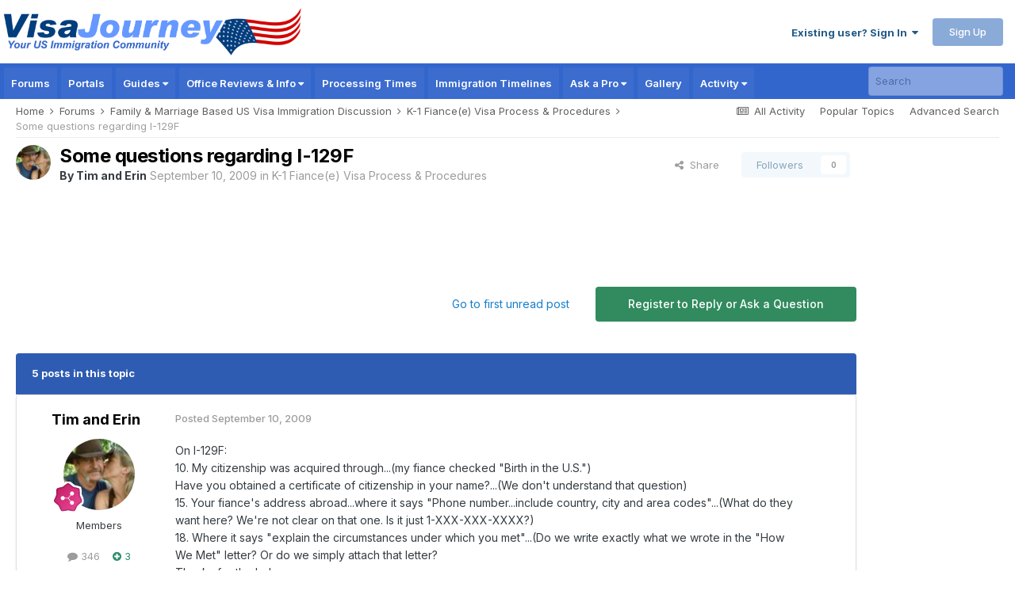

--- FILE ---
content_type: text/html;charset=UTF-8
request_url: https://www.visajourney.com/forums/topic/217281-some-questions-regarding-i-129f/
body_size: 37673
content:
<!DOCTYPE html>
<html lang="en-US" dir="ltr">
	<head>
		<meta charset="utf-8">
        
		<title>Some questions regarding I-129F - K-1 Fiance(e) Visa Process &amp; Procedures - VisaJourney</title>
		
		
		
		<link rel="dns-prefetch" href="//www.google-analytics.com">
        <link rel="dns-prefetch" href="//static.visajourney.com">
      	<link rel="dns-prefetch" href="//fonts.googleapis.com">
		<link rel="dns-prefetch" href="//connect.facebook.net">
		<link rel="dns-prefetch" href="//www.googletagservices.com">
		<link rel="dns-prefetch" href="//pagead2.googlesyndication.com">
      	<link rel="dns-prefetch" href="//c.amazon-adsystem.com">
      	<link rel="dns-prefetch" href="//tag.contextweb.com">
		<link rel="dns-prefetch" href="//contextual.media.net">   	
      	

	<meta name="viewport" content="width=device-width, initial-scale=1">


	
	
		<meta property="og:image" content="https://static.visajourney.com/images/uploads/monthly_2025_05/vjsquare.jpg.56b3d9f1b59efc99e409d26f0b2564a9.jpg">
	


	<meta name="twitter:card" content="summary_large_image" />


	
		<meta name="twitter:site" content="@visajourney" />
	



	
		
			
				<meta property="og:title" content="Some questions regarding I-129F">
			
		
	

	
		
			
				<meta property="og:type" content="website">
			
		
	

	
		
			
				<meta property="og:url" content="https://www.visajourney.com/forums/topic/217281-some-questions-regarding-i-129f/">
			
		
	

	
		
			
				<meta name="description" content="On I-129F: 10. My citizenship was acquired through...(my fiance checked &quot;Birth in the U.S.&quot;) Have you obtained a certificate of citizenship in your name?...(We don&#039;t understand that question) 15. Your fiance&#039;s address abroad...where it says &quot;Phone number...include country, city and area codes&quot;......">
			
		
	

	
		
			
				<meta property="og:description" content="On I-129F: 10. My citizenship was acquired through...(my fiance checked &quot;Birth in the U.S.&quot;) Have you obtained a certificate of citizenship in your name?...(We don&#039;t understand that question) 15. Your fiance&#039;s address abroad...where it says &quot;Phone number...include country, city and area codes&quot;......">
			
		
	

	
		
			
				<meta property="og:updated_time" content="2009-09-10T04:05:19Z">
			
		
	

	
		
			
				<meta property="og:site_name" content="VisaJourney">
			
		
	

	
		
			
				<meta property="og:locale" content="en_US">
			
		
	


	
		<link rel="canonical" href="https://www.visajourney.com/forums/topic/217281-some-questions-regarding-i-129f/" />
	





<link rel="manifest" href="https://www.visajourney.com/manifest.webmanifest/">
<meta name="msapplication-config" content="https://www.visajourney.com/browserconfig.xml/">
<meta name="msapplication-starturl" content="/">
<meta name="application-name" content="VisaJourney">
<meta name="apple-mobile-web-app-title" content="VisaJourney">

	<meta name="theme-color" content="#3366cc">


	<meta name="msapplication-TileColor" content="#ffffff">


	<link rel="mask-icon" href="https://static.visajourney.com/images/uploads/monthly_2019_05/VJ_svg.c449f4d8c5212ed1156b2b35c3f71a74?v=1746860879" color="#3366cc">




	

	
		
			<link rel="icon" sizes="36x36" href="https://static.visajourney.com/images/uploads/monthly_2025_05/android-chrome-36x36.png?v=1746860879">
		
	

	
		
			<link rel="icon" sizes="48x48" href="https://static.visajourney.com/images/uploads/monthly_2025_05/android-chrome-48x48.png?v=1746860879">
		
	

	
		
			<link rel="icon" sizes="72x72" href="https://static.visajourney.com/images/uploads/monthly_2025_05/android-chrome-72x72.png?v=1746860879">
		
	

	
		
			<link rel="icon" sizes="96x96" href="https://static.visajourney.com/images/uploads/monthly_2025_05/android-chrome-96x96.png?v=1746860879">
		
	

	
		
			<link rel="icon" sizes="144x144" href="https://static.visajourney.com/images/uploads/monthly_2025_05/android-chrome-144x144.png?v=1746860879">
		
	

	
		
			<link rel="icon" sizes="192x192" href="https://static.visajourney.com/images/uploads/monthly_2025_05/android-chrome-192x192.png?v=1746860879">
		
	

	
		
			<link rel="icon" sizes="256x256" href="https://static.visajourney.com/images/uploads/monthly_2025_05/android-chrome-256x256.png?v=1746860879">
		
	

	
		
			<link rel="icon" sizes="384x384" href="https://static.visajourney.com/images/uploads/monthly_2025_05/android-chrome-384x384.png?v=1746860879">
		
	

	
		
			<link rel="icon" sizes="512x512" href="https://static.visajourney.com/images/uploads/monthly_2025_05/android-chrome-512x512.png?v=1746860879">
		
	

	
		
			<meta name="msapplication-square70x70logo" content="https://static.visajourney.com/images/uploads/monthly_2025_05/msapplication-square70x70logo.png?v=1746860879"/>
		
	

	
		
			<meta name="msapplication-TileImage" content="https://static.visajourney.com/images/uploads/monthly_2025_05/msapplication-TileImage.png?v=1746860879"/>
		
	

	
		
			<meta name="msapplication-square150x150logo" content="https://static.visajourney.com/images/uploads/monthly_2025_05/msapplication-square150x150logo.png?v=1746860879"/>
		
	

	
		
			<meta name="msapplication-wide310x150logo" content="https://static.visajourney.com/images/uploads/monthly_2025_05/msapplication-wide310x150logo.png?v=1746860879"/>
		
	

	
		
			<meta name="msapplication-square310x310logo" content="https://static.visajourney.com/images/uploads/monthly_2025_05/msapplication-square310x310logo.png?v=1746860879"/>
		
	

	
		
			
				<link rel="apple-touch-icon" href="https://static.visajourney.com/images/uploads/monthly_2025_05/apple-touch-icon-57x57.png?v=1746860879">
			
		
	

	
		
			
				<link rel="apple-touch-icon" sizes="60x60" href="https://static.visajourney.com/images/uploads/monthly_2025_05/apple-touch-icon-60x60.png?v=1746860879">
			
		
	

	
		
			
				<link rel="apple-touch-icon" sizes="72x72" href="https://static.visajourney.com/images/uploads/monthly_2025_05/apple-touch-icon-72x72.png?v=1746860879">
			
		
	

	
		
			
				<link rel="apple-touch-icon" sizes="76x76" href="https://static.visajourney.com/images/uploads/monthly_2025_05/apple-touch-icon-76x76.png?v=1746860879">
			
		
	

	
		
			
				<link rel="apple-touch-icon" sizes="114x114" href="https://static.visajourney.com/images/uploads/monthly_2025_05/apple-touch-icon-114x114.png?v=1746860879">
			
		
	

	
		
			
				<link rel="apple-touch-icon" sizes="120x120" href="https://static.visajourney.com/images/uploads/monthly_2025_05/apple-touch-icon-120x120.png?v=1746860879">
			
		
	

	
		
			
				<link rel="apple-touch-icon" sizes="144x144" href="https://static.visajourney.com/images/uploads/monthly_2025_05/apple-touch-icon-144x144.png?v=1746860879">
			
		
	

	
		
			
				<link rel="apple-touch-icon" sizes="152x152" href="https://static.visajourney.com/images/uploads/monthly_2025_05/apple-touch-icon-152x152.png?v=1746860879">
			
		
	

	
		
			
				<link rel="apple-touch-icon" sizes="180x180" href="https://static.visajourney.com/images/uploads/monthly_2025_05/apple-touch-icon-180x180.png?v=1746860879">
			
		
	





<link rel="preload" href="//www.visajourney.com/applications/core/interface/font/fontawesome-webfont.woff2?v=4.7.0" as="font" crossorigin="anonymous">
      
        
      
		

	<link rel="preconnect" href="https://fonts.googleapis.com">
	<link rel="preconnect" href="https://fonts.gstatic.com" crossorigin>
	
		<!--<link href="https://fonts.googleapis.com/css2?family=Inter:wght@300;400;500;600;700&display=swap" rel="stylesheet">-->
		<link href="https://fonts.googleapis.com/css2?family=Inter:wght@300;400;500;600;700&display=swap" rel="stylesheet" media="print" onload="this.media='all'">
	



	<link rel='preload stylesheet' href='https://static.visajourney.com/images/uploads/css_built_8/341e4a57816af3ba440d891ca87450ff_framework.css?v=3afd0626d81768704670' as='style' media='all'>

	<link rel='preload stylesheet' href='https://static.visajourney.com/images/uploads/css_built_8/05e81b71abe4f22d6eb8d1a929494829_responsive.css?v=3afd0626d81768704670' as='style' media='all'>

	<link rel='preload stylesheet' href='https://static.visajourney.com/images/uploads/css_built_8/90eb5adf50a8c640f633d47fd7eb1778_core.css?v=3afd0626d81768704670' as='style' media='all'>

	<link rel='preload stylesheet' href='https://static.visajourney.com/images/uploads/css_built_8/5a0da001ccc2200dc5625c3f3934497d_core_responsive.css?v=3afd0626d81768704670' as='style' media='all'>

	<link rel='preload stylesheet' href='https://static.visajourney.com/images/uploads/css_built_8/62e269ced0fdab7e30e026f1d30ae516_forums.css?v=3afd0626d81768704670' as='style' media='all'>

	<link rel='preload stylesheet' href='https://static.visajourney.com/images/uploads/css_built_8/76e62c573090645fb99a15a363d8620e_forums_responsive.css?v=3afd0626d81768704670' as='style' media='all'>

	<link rel='preload stylesheet' href='https://static.visajourney.com/images/uploads/css_built_8/ebdea0c6a7dab6d37900b9190d3ac77b_topics.css?v=3afd0626d81768704670' as='style' media='all'>





<link rel='preload stylesheet' href='https://static.visajourney.com/images/uploads/css_built_8/258adbb6e4f3e83cd3b355f84e3fa002_custom.css?v=3afd0626d81768704670' as='style' media='all'>




		
		

	
	<link rel='shortcut icon' href='https://static.visajourney.com/images/uploads/monthly_2018_09/favicon.ico.0d6552b74f8d110617687ccb4abd48c6.ico' type="image/x-icon">

      
        
<script>(function(){/*

 Copyright The Closure Library Authors.
 SPDX-License-Identifier: Apache-2.0
*/
'use strict';var g=function(a){var b=0;return function(){return b<a.length?{done:!1,value:a[b++]}:{done:!0}}},l=this||self,m=/^[\w+/_-]+[=]{0,2}$/,p=null,q=function(){},r=function(a){var b=typeof a;if("object"==b)if(a){if(a instanceof Array)return"array";if(a instanceof Object)return b;var c=Object.prototype.toString.call(a);if("[object Window]"==c)return"object";if("[object Array]"==c||"number"==typeof a.length&&"undefined"!=typeof a.splice&&"undefined"!=typeof a.propertyIsEnumerable&&!a.propertyIsEnumerable("splice"))return"array";
if("[object Function]"==c||"undefined"!=typeof a.call&&"undefined"!=typeof a.propertyIsEnumerable&&!a.propertyIsEnumerable("call"))return"function"}else return"null";else if("function"==b&&"undefined"==typeof a.call)return"object";return b},u=function(a,b){function c(){}c.prototype=b.prototype;a.prototype=new c;a.prototype.constructor=a};var v=function(a,b){Object.defineProperty(l,a,{configurable:!1,get:function(){return b},set:q})};var y=function(a,b){this.b=a===w&&b||"";this.a=x},x={},w={};var aa=function(a,b){a.src=b instanceof y&&b.constructor===y&&b.a===x?b.b:"type_error:TrustedResourceUrl";if(null===p)b:{b=l.document;if((b=b.querySelector&&b.querySelector("script[nonce]"))&&(b=b.nonce||b.getAttribute("nonce"))&&m.test(b)){p=b;break b}p=""}b=p;b&&a.setAttribute("nonce",b)};var z=function(){return Math.floor(2147483648*Math.random()).toString(36)+Math.abs(Math.floor(2147483648*Math.random())^+new Date).toString(36)};var A=function(a,b){b=String(b);"application/xhtml+xml"===a.contentType&&(b=b.toLowerCase());return a.createElement(b)},B=function(a){this.a=a||l.document||document};B.prototype.appendChild=function(a,b){a.appendChild(b)};var C=function(a,b,c,d,e,f){try{var k=a.a,h=A(a.a,"SCRIPT");h.async=!0;aa(h,b);k.head.appendChild(h);h.addEventListener("load",function(){e();d&&k.head.removeChild(h)});h.addEventListener("error",function(){0<c?C(a,b,c-1,d,e,f):(d&&k.head.removeChild(h),f())})}catch(n){f()}};var ba=l.atob("aHR0cHM6Ly93d3cuZ3N0YXRpYy5jb20vaW1hZ2VzL2ljb25zL21hdGVyaWFsL3N5c3RlbS8xeC93YXJuaW5nX2FtYmVyXzI0ZHAucG5n"),ca=l.atob("WW91IGFyZSBzZWVpbmcgdGhpcyBtZXNzYWdlIGJlY2F1c2UgYWQgb3Igc2NyaXB0IGJsb2NraW5nIHNvZnR3YXJlIGlzIGludGVyZmVyaW5nIHdpdGggdGhpcyBwYWdlLg=="),da=l.atob("RGlzYWJsZSBhbnkgYWQgb3Igc2NyaXB0IGJsb2NraW5nIHNvZnR3YXJlLCB0aGVuIHJlbG9hZCB0aGlzIHBhZ2Uu"),ea=function(a,b,c){this.b=a;this.f=new B(this.b);this.a=null;this.c=[];this.g=!1;this.i=b;this.h=c},F=function(a){if(a.b.body&&!a.g){var b=
function(){D(a);l.setTimeout(function(){return E(a,3)},50)};C(a.f,a.i,2,!0,function(){l[a.h]||b()},b);a.g=!0}},D=function(a){for(var b=G(1,5),c=0;c<b;c++){var d=H(a);a.b.body.appendChild(d);a.c.push(d)}b=H(a);b.style.bottom="0";b.style.left="0";b.style.position="fixed";b.style.width=G(100,110).toString()+"%";b.style.zIndex=G(2147483544,2147483644).toString();b.style["background-color"]=I(249,259,242,252,219,229);b.style["box-shadow"]="0 0 12px #888";b.style.color=I(0,10,0,10,0,10);b.style.display=
"flex";b.style["justify-content"]="center";b.style["font-family"]="Roboto, Arial";c=H(a);c.style.width=G(80,85).toString()+"%";c.style.maxWidth=G(750,775).toString()+"px";c.style.margin="24px";c.style.display="flex";c.style["align-items"]="flex-start";c.style["justify-content"]="center";d=A(a.f.a,"IMG");d.className=z();d.src=ba;d.style.height="24px";d.style.width="24px";d.style["padding-right"]="16px";var e=H(a),f=H(a);f.style["font-weight"]="bold";f.textContent=ca;var k=H(a);k.textContent=da;J(a,
e,f);J(a,e,k);J(a,c,d);J(a,c,e);J(a,b,c);a.a=b;a.b.body.appendChild(a.a);b=G(1,5);for(c=0;c<b;c++)d=H(a),a.b.body.appendChild(d),a.c.push(d)},J=function(a,b,c){for(var d=G(1,5),e=0;e<d;e++){var f=H(a);b.appendChild(f)}b.appendChild(c);c=G(1,5);for(d=0;d<c;d++)e=H(a),b.appendChild(e)},G=function(a,b){return Math.floor(a+Math.random()*(b-a))},I=function(a,b,c,d,e,f){return"rgb("+G(Math.max(a,0),Math.min(b,255)).toString()+","+G(Math.max(c,0),Math.min(d,255)).toString()+","+G(Math.max(e,0),Math.min(f,
255)).toString()+")"},H=function(a){a=A(a.f.a,"DIV");a.className=z();return a},E=function(a,b){0>=b||null!=a.a&&0!=a.a.offsetHeight&&0!=a.a.offsetWidth||(fa(a),D(a),l.setTimeout(function(){return E(a,b-1)},50))},fa=function(a){var b=a.c;var c="undefined"!=typeof Symbol&&Symbol.iterator&&b[Symbol.iterator];b=c?c.call(b):{next:g(b)};for(c=b.next();!c.done;c=b.next())(c=c.value)&&c.parentNode&&c.parentNode.removeChild(c);a.c=[];(b=a.a)&&b.parentNode&&b.parentNode.removeChild(b);a.a=null};var ia=function(a,b,c,d,e){var f=ha(c),k=function(n){n.appendChild(f);l.setTimeout(function(){f?(0!==f.offsetHeight&&0!==f.offsetWidth?b():a(),f.parentNode&&f.parentNode.removeChild(f)):a()},d)},h=function(n){document.body?k(document.body):0<n?l.setTimeout(function(){h(n-1)},e):b()};h(3)},ha=function(a){var b=document.createElement("div");b.className=a;b.style.width="1px";b.style.height="1px";b.style.position="absolute";b.style.left="-10000px";b.style.top="-10000px";b.style.zIndex="-10000";return b};var K={},L=null;var M=function(){},N="function"==typeof Uint8Array,O=function(a,b){a.b=null;b||(b=[]);a.j=void 0;a.f=-1;a.a=b;a:{if(b=a.a.length){--b;var c=a.a[b];if(!(null===c||"object"!=typeof c||Array.isArray(c)||N&&c instanceof Uint8Array)){a.g=b-a.f;a.c=c;break a}}a.g=Number.MAX_VALUE}a.i={}},P=[],Q=function(a,b){if(b<a.g){b+=a.f;var c=a.a[b];return c===P?a.a[b]=[]:c}if(a.c)return c=a.c[b],c===P?a.c[b]=[]:c},R=function(a,b,c){a.b||(a.b={});if(!a.b[c]){var d=Q(a,c);d&&(a.b[c]=new b(d))}return a.b[c]};
M.prototype.h=N?function(){var a=Uint8Array.prototype.toJSON;Uint8Array.prototype.toJSON=function(){var b;void 0===b&&(b=0);if(!L){L={};for(var c="ABCDEFGHIJKLMNOPQRSTUVWXYZabcdefghijklmnopqrstuvwxyz0123456789".split(""),d=["+/=","+/","-_=","-_.","-_"],e=0;5>e;e++){var f=c.concat(d[e].split(""));K[e]=f;for(var k=0;k<f.length;k++){var h=f[k];void 0===L[h]&&(L[h]=k)}}}b=K[b];c=[];for(d=0;d<this.length;d+=3){var n=this[d],t=(e=d+1<this.length)?this[d+1]:0;h=(f=d+2<this.length)?this[d+2]:0;k=n>>2;n=(n&
3)<<4|t>>4;t=(t&15)<<2|h>>6;h&=63;f||(h=64,e||(t=64));c.push(b[k],b[n],b[t]||"",b[h]||"")}return c.join("")};try{return JSON.stringify(this.a&&this.a,S)}finally{Uint8Array.prototype.toJSON=a}}:function(){return JSON.stringify(this.a&&this.a,S)};var S=function(a,b){return"number"!==typeof b||!isNaN(b)&&Infinity!==b&&-Infinity!==b?b:String(b)};M.prototype.toString=function(){return this.a.toString()};var T=function(a){O(this,a)};u(T,M);var U=function(a){O(this,a)};u(U,M);var ja=function(a,b){this.c=new B(a);var c=R(b,T,5);c=new y(w,Q(c,4)||"");this.b=new ea(a,c,Q(b,4));this.a=b},ka=function(a,b,c,d){b=new T(b?JSON.parse(b):null);b=new y(w,Q(b,4)||"");C(a.c,b,3,!1,c,function(){ia(function(){F(a.b);d(!1)},function(){d(!0)},Q(a.a,2),Q(a.a,3),Q(a.a,1))})};var la=function(a,b){V(a,"internal_api_load_with_sb",function(c,d,e){ka(b,c,d,e)});V(a,"internal_api_sb",function(){F(b.b)})},V=function(a,b,c){a=l.btoa(a+b);v(a,c)},W=function(a,b,c){for(var d=[],e=2;e<arguments.length;++e)d[e-2]=arguments[e];e=l.btoa(a+b);e=l[e];if("function"==r(e))e.apply(null,d);else throw Error("API not exported.");};var X=function(a){O(this,a)};u(X,M);var Y=function(a){this.h=window;this.a=a;this.b=Q(this.a,1);this.f=R(this.a,T,2);this.g=R(this.a,U,3);this.c=!1};Y.prototype.start=function(){ma();var a=new ja(this.h.document,this.g);la(this.b,a);na(this)};
var ma=function(){var a=function(){if(!l.frames.googlefcPresent)if(document.body){var b=document.createElement("iframe");b.style.display="none";b.style.width="0px";b.style.height="0px";b.style.border="none";b.style.zIndex="-1000";b.style.left="-1000px";b.style.top="-1000px";b.name="googlefcPresent";document.body.appendChild(b)}else l.setTimeout(a,5)};a()},na=function(a){var b=Date.now();W(a.b,"internal_api_load_with_sb",a.f.h(),function(){var c;var d=a.b,e=l[l.btoa(d+"loader_js")];if(e){e=l.atob(e);
e=parseInt(e,10);d=l.btoa(d+"loader_js").split(".");var f=l;d[0]in f||"undefined"==typeof f.execScript||f.execScript("var "+d[0]);for(;d.length&&(c=d.shift());)d.length?f[c]&&f[c]!==Object.prototype[c]?f=f[c]:f=f[c]={}:f[c]=null;c=Math.abs(b-e);c=1728E5>c?0:c}else c=-1;0!=c&&(W(a.b,"internal_api_sb"),Z(a,Q(a.a,6)))},function(c){Z(a,c?Q(a.a,4):Q(a.a,5))})},Z=function(a,b){a.c||(a.c=!0,a=new l.XMLHttpRequest,a.open("GET",b,!0),a.send())};(function(a,b){l[a]=function(c){for(var d=[],e=0;e<arguments.length;++e)d[e-0]=arguments[e];l[a]=q;b.apply(null,d)}})("__d3lUW8vwsKlB__",function(a){"function"==typeof window.atob&&(a=window.atob(a),a=new X(a?JSON.parse(a):null),(new Y(a)).start())});}).call(this);

window.__d3lUW8vwsKlB__("[base64]");</script>




<script type="text/javascript" src="https://static.visajourney.com/prebid/prebid3.26.0-20200716.js" async></script>


<script type = "text/javascript"> 
	window.googletag = window.googletag || {}; 
	googletag.cmd = googletag.cmd || []; 
	(function() { window.advBidxc = window.advBidxc || {}; 
		window.advBidxc.timeout = 400; 
		window.advBidxc.customerId = "8CU2CYR88"; //Media.net Customer ID 
		window.advBidxc.domain = window.location.hostname; 
		function loadScript(tagSrc) { 
			var scriptTag = document.createElement('script'), 
				placeTag = document.getElementsByTagName("script")[0]; 
			scriptTag.type = 'text/javascript'; 
			scriptTag.async = true; 
			scriptTag.src = tagSrc; 
			placeTag.parentNode.insertBefore(scriptTag, placeTag); 
		} 
		function loadGPT() { 
			if (!window.advBidxc.isAdServerLoaded) { 
				loadScript('//www.googletagservices.com/tag/js/gpt.js'); 
				window.advBidxc.isAdServerLoaded = true; 
			} 
		} 
		window.advBidxc.loadGPT = setTimeout(loadGPT, window.advBidxc.timeout); 
		var isSSL = 'https:' == document.location.protocol; 
		var mnSrc = '//hbx.media.net/bidexchange.js?cid=' + window.advBidxc.customerId + '&dn=' + window.advBidxc.domain + (isSSL ? '&https=1' : ''); 
		loadScript(mnSrc); 
	})(); 
</script>

  
<script>
  googletag.cmd.push(function() {
  	var mapping_rectangle1 = googletag.sizeMapping().
  		addSize([768, 200], [300, 250]).
  		addSize([0, 0], []).
  		build();
  	var mapping_leader_rectangle = googletag.sizeMapping().
  		addSize([768, 200], [728, 90]).
  		addSize([0, 0], [300, 250]).
  		build();
  	var mapping_leaderboard1 = googletag.sizeMapping().
  		addSize([768, 200], [728, 90]).
  		addSize([0, 0], [[320, 100],[320, 50]]).
  		build();
    var mapping_leaderboard1_x50 = googletag.sizeMapping().
  		addSize([768, 200], [728, 90]).
  		addSize([0, 0], [320, 50]).
  		build();
  	var mapping_skyscraper = googletag.sizeMapping().
  		addSize([980, 200], [160, 600]).
  		addSize([0, 0], []).
  		build();
    var mapping_large_skyscraper = googletag.sizeMapping().
  		addSize([980, 200], [300, 600]).
  		addSize([0, 0], []).
  		build();
  	var mapping_mobile_only_leaderboard = googletag.sizeMapping().
  		addSize([980, 200], []).
  		addSize([0, 0], [[320, 100],[320, 50]]).
  		build();
  	var mapping_mobile_only_leadout = googletag.sizeMapping().
  		addSize([768, 200], []).
  		addSize([0, 0], [300, 250]).
  		build();

    
    
    
    	googletag.defineSlot('/22806162/VisaJourney-Forums-Topic-After-Post-2', [[728, 90], [300, 250]], 'div-gpt-ad-1488776562238-5').defineSizeMapping(mapping_leader_rectangle).addService(googletag.pubads());
    	googletag.defineSlot('/22806162/VisaJourney-Forums-Topic-After-Post-8', [[728, 90], [300, 250]], 'div-gpt-ad-1493746329829-0').defineSizeMapping(mapping_leader_rectangle).addService(googletag.pubads());
    	googletag.defineSlot('/22806162/VisaJourney-Forums-Topic-Top', [[728, 90], [320, 100], [320, 50]], 'div-gpt-ad-1488776562238-1').defineSizeMapping(mapping_leaderboard1).addService(googletag.pubads());
    	googletag.defineSlot('/22806162/VisaJourney-Forums-Topic-Bottom', [[728, 90], [300, 250]], 'div-gpt-ad-1488776562238-2').defineSizeMapping(mapping_leader_rectangle).addService(googletag.pubads());
    	googletag.defineSlot('/22806162/VisaJourney-Forums-Topic-Side', [160, 600], 'div-gpt-ad-1488776562238-8').defineSizeMapping(mapping_skyscraper).addService(googletag.pubads());
	
    
    
	
	
	
	
	
	
    
    
    
    
    
    
    
    
    
    
    
    
    
    
    googletag.pubads().enableSingleRequest();
    googletag.pubads().disableInitialLoad();
    googletag.enableServices();
  });
</script>

<script>
//load the apstag.js library
!function(a9,a,p,s,t,A,g){if(a[a9])return;function q(c,r){a[a9]._Q.push([c,r])}a[a9]={init:function(){q("i",arguments)},fetchBids:function(){q("f",arguments)},setDisplayBids:function(){},targetingKeys:function(){return[]},_Q:[]};A=p.createElement(s);A.async=!0;A.src=t;g=p.getElementsByTagName(s)[0];g.parentNode.insertBefore(A,g)}("apstag",window,document,"script","//c.amazon-adsystem.com/aax2/apstag.js");

var BrowserWidth = window.innerWidth && document.documentElement.clientWidth ? Math.min(window.innerWidth, document.documentElement.clientWidth) : window.innerWidth || document.documentElement.clientWidth || document.getElementsByTagName('body')[0].clientWidth;

//initialize the apstag.js library on the page to allow bidding
apstag.init({
     pubID: '25ef645d-03b6-4b76-b25e-f9029dcc9edf', //enter your pub ID here as shown above, it must within quotes
     adServer: 'googletag'
});
apstag.fetchBids({
     slots: [ 
				
				{ 
				slotID: 'div-gpt-ad-1488776562238-1', 
         		slotName: '/22806162/VisaJourney-Forums-Topic-Top',
				sizes: (BrowserWidth > 768) ? [[728, 90]] : [[320, 50]],
				},{ 
				slotID: 'div-gpt-ad-1488776562238-2', 
				slotName: '/22806162/VisaJourney-Forums-Topic-Bottom',
				sizes: (BrowserWidth > 768) ? [[728, 90]] : [[300, 250]],
				},{ 
				slotID: 'div-gpt-ad-1488776562238-5', 
				slotName: '/22806162/VisaJourney-Forums-Topic-After-Post-2',
				sizes: (BrowserWidth > 768) ? [[728, 90]] : [[300, 250]],
				},{ 
				slotID: 'div-gpt-ad-1493746329829-0', 
				slotName: '/22806162/VisaJourney-Forums-Topic-After-Post-8',
				sizes: (BrowserWidth > 768) ? [[728, 90]] : [[300, 250]],
				},{ 
				slotID: 'div-gpt-ad-1488776562238-8', 
				slotName: '/22806162/VisaJourney-Forums-Topic-Side',
				sizes: (BrowserWidth > 980) ? [[160, 600]] : [[]],
				},
				
				
				
				
				
				
                
			],
     timeout: 2e3
}, function(bids) {
     // set apstag targeting on googletag, then trigger the first DFP request in googletag's disableInitialLoad integration
     googletag.cmd.push(function(){
         apstag.setDisplayBids();
         //googletag.pubads().refresh();
     });
}); 
</script>

  
  <!-- Prebid Config Section START -->
  <!-- Make sure this is inserted before your GPT tag -->
  <script> 
    var PREBID_TIMEOUT = 1000;
    var FAILSAFE_TIMEOUT = 3000;

	var BrowserWidth = window.innerWidth && document.documentElement.clientWidth ? Math.min(window.innerWidth, document.documentElement.clientWidth) : window.innerWidth || document.documentElement.clientWidth || document.getElementsByTagName('body')[0].clientWidth;
	
    var adUnits = [
	
      {
        code: 'div-gpt-ad-1488776562238-8',
		mediaTypes: {
                    banner: {
                        sizes: (BrowserWidth > 980) ? [160, 600] : []
                    }
                },
        bids: [
          	{
            	bidder: 'sovrn',
            	params: {
               		tagid: (BrowserWidth > 980) ? '444552' : ''
            	}
        	}/*,
        	{
            	bidder: 'aol',
            	params: {
               		network: '11019.1',
               		placement: (BrowserWidth > 980) ? '4519689' : ''
            	}
        	},
			{
            	bidder: 'emx_digital',
            	params: {
               		tagid: (BrowserWidth > 980) ? '64181' : ''
            	}
        	},
			{
            	bidder: 'rhythmone',
            	params: {
               		placementId: (BrowserWidth > 980) ? '77265' : ''
            	}
        	},
			{
            	bidder: 'districtmDMX',
            	params: {
               		dmxid: (BrowserWidth > 980) ? '240414' : '',
               		memberid: 101549
            	}
        	},
			{
            	bidder: 'districtm',
            	params: {
               		placementId: (BrowserWidth > 980) ? '13840519' : '',
            	}
        	}*/]
      },
    
    
      {
        code: 'div-gpt-ad-1488776562238-1',
		mediaTypes: {
                    banner: {
                        sizes: (BrowserWidth > 768) ? [728, 90] : [320, 100]
                    }
                },
        bids: [
          	{
            	bidder: 'sovrn',
            	params: {
               		tagid: (BrowserWidth > 768) ? '444555' : '467831'
            	}
        	}/*,
        	{
            	bidder: 'aol',
            	params: {
               		network: '11019.1',
               		placement: (BrowserWidth > 768) ? '4519688' : '4524835'
            	}
        	},
			{
            	bidder: 'emx_digital',
            	params: {
               		tagid: (BrowserWidth > 768) ? '64176' : '64181'
            	}
        	},
			{
            	bidder: 'rhythmone',
            	params: {
               		placementId: (BrowserWidth > 768) ? '77265' : '77265'
            	}
        	},
			{
            	bidder: 'districtmDMX',
            	params: {
               		dmxid: (BrowserWidth > 768) ? '239010' : '239016',
               		memberid: 101549
            	}
        	},
			{
            	bidder: 'districtm',
            	params: {
               		placementId: (BrowserWidth > 768) ? '13820749' : '13820755',
            	}
        	}*/]
      },
    
    
      {
        code: 'div-gpt-ad-1488776562238-2',
		mediaTypes: {
                    banner: {
                        sizes: (BrowserWidth > 768) ? [728, 90] : [300, 250]
                    }
                },
        bids: [
          	{
            	bidder: 'sovrn',
            	params: {
               		tagid: (BrowserWidth > 768) ? '444556' : '444551'
            	}
        	}/*,
        	{
            	bidder: 'aol',
            	params: {
               		network: '11019.1',
               		placement: (BrowserWidth > 768) ? '4519687' : '4519680'
            	}
        	},
			{
            	bidder: 'emx_digital',
            	params: {
               		tagid: (BrowserWidth > 768) ? '64178' : '64184'
            	}
        	},
			{
            	bidder: 'rhythmone',
            	params: {
               		placementId: (BrowserWidth > 768) ? '77265' : '77265'
            	}
        	},
			{
            	bidder: 'districtmDMX',
            	params: {
               		dmxid: (BrowserWidth > 768) ? '239011' : '239013',
               		memberid: 101549
            	}
        	},
			{
            	bidder: 'districtm',
            	params: {
               		placementId: (BrowserWidth > 768) ? '13820750' : '13820752',
            	}
        	}*/]
      },
    
    
      {
        code: 'div-gpt-ad-1488776562238-5',
		mediaTypes: {
                    banner: {
                        sizes: (BrowserWidth > 768) ? [728, 90] : [300, 250]
                    }
                },
        bids: [
          	{
            	bidder: 'sovrn',
            	params: {
               		tagid: (BrowserWidth > 768) ? '470041' : '470042'
            	}
        	}/*,
        	{
            	bidder: 'aol',
            	params: {
               		network: '11019.1',
               		placement: (BrowserWidth > 768) ? '4572726' : '4572725'
            	}
        	},
			{
            	bidder: 'emx_digital',
            	params: {
               		tagid: (BrowserWidth > 768) ? '64177' : '64183'
            	}
        	},
			{
            	bidder: 'rhythmone',
            	params: {
               		placementId: (BrowserWidth > 768) ? '77265' : '77265'
            	}
        	},
			{
            	bidder: 'districtmDMX',
            	params: {
               		dmxid: (BrowserWidth > 768) ? '239011' : '239013',
               		memberid: 101549
            	}
        	},
			{
            	bidder: 'districtm',
            	params: {
               		placementId: (BrowserWidth > 768) ? '13820750' : '13820752',
            	}
        	}*/]
      },
    
	
    
    
    
    
    
    
    
    
	
    
    
    
    
    
    
    ];
    
    var pbjs = pbjs || {};
    pbjs.que = pbjs.que || [];
    
    pbjs.bidderSettings = {
      emx_digital: {
        bidCpmAdjustment : function(bidCpm, bid){
          // adjust the bid in real time before the auction takes place
          return bidCpm * 0.80;
        }
      },
      districtm: {
		bidCpmAdjustment: function (bidCpm, bid) {
		  return bidCpm * 0.85; // 85% Publisher/15% District M, replace with your revenue share as required.
		}
      }
    };

	const customConfigObject = {
	  "buckets" : [{
		  "precision": 2,  //default is 2 if omitted - means 2.1234 rounded to 2 decimal places = 2.12
		  "min" : 0.00,
		  "max" : 1.00,
		  "increment" : 0.01
		},
        {
		  "precision": 2,  //default is 2 if omitted - means 2.1234 rounded to 2 decimal places = 2.12
		  "min" : 1.05,
		  "max" : 4.00,
		  "increment" : 0.05
		},
        {
		  "precision": 2,  //default is 2 if omitted - means 2.1234 rounded to 2 decimal places = 2.12
		  "min" : 4.10,
		  "max" : 6.00,
		  "increment" : 0.1
		},
		{
		  "precision": 2,
		  "min" : 6.50,
		  "max" : 10.00,
		  "increment" : 0.50
		}]
	};

	//set custom config object
	pbjs.que.push(function() {
		pbjs.setConfig({
			priceGranularity: customConfigObject,
			userSync: {
				filterSettings: {
					iframe: {
						bidders: '*',   // '*' means all bidders
						filter: 'include'
					}
				}
			}
		})
    });

  </script>
  <!-- Prebid Config Section END -->
  
  <!-- Prebid Boilerplate Section START. No Need to Edit. -->

  <script>
    pbjs.que.push(function() {
        pbjs.addAdUnits(adUnits);
		pbjs.requestBids({
			bidsBackHandler: initAdserver,
			timeout: PREBID_TIMEOUT
		});
    });
    
	function initAdserver() {
		if (pbjs.initAdserverSet) return;
		pbjs.initAdserverSet = true;
		googletag.cmd.push(function() {
			pbjs.que.push(function() {
				pbjs.setTargetingForGPTAsync();
				googletag.pubads().refresh();
			});
		});
	}

	 // in case PBJS doesn't load
		setTimeout(function() {
			initAdserver();
		}, FAILSAFE_TIMEOUT);

  </script>
  <!-- Prebid Boilerplate Section END -->
  
<!--
~ Copyright (C) 2014-2015 Media.net Advertising FZ-LLC All Rights Reserved
-->
<script type="text/javascript">
    window._mNHandle = window._mNHandle || {};
    window._mNHandle.queue = window._mNHandle.queue || [];
    medianet_versionId = "121199"; 
    (function() {
        var sct = document.createElement("script"),
        sctHl = document.getElementsByTagName("script")[0],
        isSSL = 'https:' == document.location.protocol;
        sct.type = "text/javascript";
        sct.src = (isSSL ? 'https:' : 'http:') + '//contextual.media.net/dmedianet.js?cid=8CU1GR4A6' + (isSSL ? '&https=1' : '')+'';
        sct.async = "async";
        sctHl.parentNode.insertBefore(sct, sctHl);
    })();
</script>
		
<!-- Google GA4 tag (gtag.js) -->
<script async src="https://www.googletagmanager.com/gtag/js?id=G-C96CHV8GFC"></script>
<script>
  window.dataLayer = window.dataLayer || [];
  function gtag(){dataLayer.push(arguments);}
  gtag('js', new Date());

  gtag('config', 'G-C96CHV8GFC');
</script>

<!-- Global site tag (gtag.js) - Google Ads: 969675719 -->
<script async src="https://www.googletagmanager.com/gtag/js?id=AW-969675719"></script>
<script>
  window.dataLayer = window.dataLayer || [];
  function gtag(){dataLayer.push(arguments);}
  gtag('js', new Date());

  gtag('config', 'AW-969675719');
</script>

<!-- MS Clarity -->
<script type="text/javascript">
    (function(c,l,a,r,i,t,y){
        c[a]=c[a]||function(){(c[a].q=c[a].q||[]).push(arguments)};
        t=l.createElement(r);t.async=1;t.src="https://www.clarity.ms/tag/"+i;
        y=l.getElementsByTagName(r)[0];y.parentNode.insertBefore(t,y);
    })(window, document, "clarity", "script", "rajkhg1y6h");
</script>

<!-- Facebook Pixel Code -->
<script>
  !function(f,b,e,v,n,t,s)
  {if(f.fbq)return;n=f.fbq=function(){n.callMethod?
  n.callMethod.apply(n,arguments):n.queue.push(arguments)};
  if(!f._fbq)f._fbq=n;n.push=n;n.loaded=!0;n.version='2.0';
  n.queue=[];t=b.createElement(e);t.async=!0;
  t.src=v;s=b.getElementsByTagName(e)[0];
  s.parentNode.insertBefore(t,s)}(window, document,'script',
  'https://connect.facebook.net/en_US/fbevents.js');
  fbq('init', '1641875125894262');
  fbq('track', 'PageView');
</script>
<noscript><img height="1" width="1" style="display:none"
  src="https://www.facebook.com/tr?id=1641875125894262&ev=PageView&noscript=1"
/></noscript>
<!-- End Facebook Pixel Code -->


<script data-ad-client="ca-pub-3407508467788263" async src="https://pagead2.googlesyndication.com/pagead/js/adsbygoogle.js"></script>
<script>
  (adsbygoogle = window.adsbygoogle || []).push({
    google_ad_client: "ca-pub-3407508467788263",
    enable_page_level_ads: true,
    overlays: {bottom: true}
  });
</script>


<!-- Ad Recovery Start -->
<script async src="https://fundingchoicesmessages.google.com/i/pub-3407508467788263?ers=1" nonce="02ubcDTQwGSYaUV8A_enDA"></script><script nonce="02ubcDTQwGSYaUV8A_enDA">(function() {function signalGooglefcPresent() {if (!window.frames['googlefcPresent']) {if (document.body) {const iframe = document.createElement('iframe'); iframe.style = 'width: 0; height: 0; border: none; z-index: -1000; left: -1000px; top: -1000px;'; iframe.style.display = 'none'; iframe.name = 'googlefcPresent'; document.body.appendChild(iframe);} else {setTimeout(signalGooglefcPresent, 0);}}}signalGooglefcPresent();})();</script>
<script>(function(){'use strict';function aa(a){var b=0;return function(){return b<a.length?{done:!1,value:a[b++]}:{done:!0}}}var ba="function"==typeof Object.defineProperties?Object.defineProperty:function(a,b,c){if(a==Array.prototype||a==Object.prototype)return a;a[b]=c.value;return a};
function ca(a){a=["object"==typeof globalThis&&globalThis,a,"object"==typeof window&&window,"object"==typeof self&&self,"object"==typeof global&&global];for(var b=0;b<a.length;++b){var c=a[b];if(c&&c.Math==Math)return c}throw Error("Cannot find global object");}var da=ca(this);function k(a,b){if(b)a:{var c=da;a=a.split(".");for(var d=0;d<a.length-1;d++){var e=a[d];if(!(e in c))break a;c=c[e]}a=a[a.length-1];d=c[a];b=b(d);b!=d&&null!=b&&ba(c,a,{configurable:!0,writable:!0,value:b})}}
function ea(a){return a.raw=a}function m(a){var b="undefined"!=typeof Symbol&&Symbol.iterator&&a[Symbol.iterator];if(b)return b.call(a);if("number"==typeof a.length)return{next:aa(a)};throw Error(String(a)+" is not an iterable or ArrayLike");}function fa(a){for(var b,c=[];!(b=a.next()).done;)c.push(b.value);return c}var ha="function"==typeof Object.create?Object.create:function(a){function b(){}b.prototype=a;return new b},n;
if("function"==typeof Object.setPrototypeOf)n=Object.setPrototypeOf;else{var q;a:{var ia={a:!0},ja={};try{ja.__proto__=ia;q=ja.a;break a}catch(a){}q=!1}n=q?function(a,b){a.__proto__=b;if(a.__proto__!==b)throw new TypeError(a+" is not extensible");return a}:null}var ka=n;
function r(a,b){a.prototype=ha(b.prototype);a.prototype.constructor=a;if(ka)ka(a,b);else for(var c in b)if("prototype"!=c)if(Object.defineProperties){var d=Object.getOwnPropertyDescriptor(b,c);d&&Object.defineProperty(a,c,d)}else a[c]=b[c];a.A=b.prototype}function la(){for(var a=Number(this),b=[],c=a;c<arguments.length;c++)b[c-a]=arguments[c];return b}k("Number.MAX_SAFE_INTEGER",function(){return 9007199254740991});
k("Number.isFinite",function(a){return a?a:function(b){return"number"!==typeof b?!1:!isNaN(b)&&Infinity!==b&&-Infinity!==b}});k("Number.isInteger",function(a){return a?a:function(b){return Number.isFinite(b)?b===Math.floor(b):!1}});k("Number.isSafeInteger",function(a){return a?a:function(b){return Number.isInteger(b)&&Math.abs(b)<=Number.MAX_SAFE_INTEGER}});
k("Math.trunc",function(a){return a?a:function(b){b=Number(b);if(isNaN(b)||Infinity===b||-Infinity===b||0===b)return b;var c=Math.floor(Math.abs(b));return 0>b?-c:c}});k("Object.is",function(a){return a?a:function(b,c){return b===c?0!==b||1/b===1/c:b!==b&&c!==c}});k("Array.prototype.includes",function(a){return a?a:function(b,c){var d=this;d instanceof String&&(d=String(d));var e=d.length;c=c||0;for(0>c&&(c=Math.max(c+e,0));c<e;c++){var f=d[c];if(f===b||Object.is(f,b))return!0}return!1}});
k("String.prototype.includes",function(a){return a?a:function(b,c){if(null==this)throw new TypeError("The 'this' value for String.prototype.includes must not be null or undefined");if(b instanceof RegExp)throw new TypeError("First argument to String.prototype.includes must not be a regular expression");return-1!==this.indexOf(b,c||0)}});/*

 Copyright The Closure Library Authors.
 SPDX-License-Identifier: Apache-2.0
*/
var t=this||self;function v(a){return a};var w,x;a:{for(var ma=["CLOSURE_FLAGS"],y=t,z=0;z<ma.length;z++)if(y=y[ma[z]],null==y){x=null;break a}x=y}var na=x&&x[610401301];w=null!=na?na:!1;var A,oa=t.navigator;A=oa?oa.userAgentData||null:null;function B(a){return w?A?A.brands.some(function(b){return(b=b.brand)&&-1!=b.indexOf(a)}):!1:!1}function C(a){var b;a:{if(b=t.navigator)if(b=b.userAgent)break a;b=""}return-1!=b.indexOf(a)};function D(){return w?!!A&&0<A.brands.length:!1}function E(){return D()?B("Chromium"):(C("Chrome")||C("CriOS"))&&!(D()?0:C("Edge"))||C("Silk")};var pa=D()?!1:C("Trident")||C("MSIE");!C("Android")||E();E();C("Safari")&&(E()||(D()?0:C("Coast"))||(D()?0:C("Opera"))||(D()?0:C("Edge"))||(D()?B("Microsoft Edge"):C("Edg/"))||D()&&B("Opera"));var qa={},F=null;var ra="undefined"!==typeof Uint8Array,sa=!pa&&"function"===typeof btoa;function G(){return"function"===typeof BigInt};var H=0,I=0;function ta(a){var b=0>a;a=Math.abs(a);var c=a>>>0;a=Math.floor((a-c)/4294967296);b&&(c=m(ua(c,a)),b=c.next().value,a=c.next().value,c=b);H=c>>>0;I=a>>>0}function va(a,b){b>>>=0;a>>>=0;if(2097151>=b)var c=""+(4294967296*b+a);else G()?c=""+(BigInt(b)<<BigInt(32)|BigInt(a)):(c=(a>>>24|b<<8)&16777215,b=b>>16&65535,a=(a&16777215)+6777216*c+6710656*b,c+=8147497*b,b*=2,1E7<=a&&(c+=Math.floor(a/1E7),a%=1E7),1E7<=c&&(b+=Math.floor(c/1E7),c%=1E7),c=b+wa(c)+wa(a));return c}
function wa(a){a=String(a);return"0000000".slice(a.length)+a}function ua(a,b){b=~b;a?a=~a+1:b+=1;return[a,b]};var J;J="function"===typeof Symbol&&"symbol"===typeof Symbol()?Symbol():void 0;var xa=J?function(a,b){a[J]|=b}:function(a,b){void 0!==a.g?a.g|=b:Object.defineProperties(a,{g:{value:b,configurable:!0,writable:!0,enumerable:!1}})},K=J?function(a){return a[J]|0}:function(a){return a.g|0},L=J?function(a){return a[J]}:function(a){return a.g},M=J?function(a,b){a[J]=b;return a}:function(a,b){void 0!==a.g?a.g=b:Object.defineProperties(a,{g:{value:b,configurable:!0,writable:!0,enumerable:!1}});return a};function ya(a,b){M(b,(a|0)&-14591)}function za(a,b){M(b,(a|34)&-14557)}
function Aa(a){a=a>>14&1023;return 0===a?536870912:a};var N={},Ba={};function Ca(a){return!(!a||"object"!==typeof a||a.g!==Ba)}function Da(a){return null!==a&&"object"===typeof a&&!Array.isArray(a)&&a.constructor===Object}function P(a,b,c){if(!Array.isArray(a)||a.length)return!1;var d=K(a);if(d&1)return!0;if(!(b&&(Array.isArray(b)?b.includes(c):b.has(c))))return!1;M(a,d|1);return!0}Object.freeze(new function(){});Object.freeze(new function(){});var Ea=/^-?([1-9][0-9]*|0)(\.[0-9]+)?$/;var Q;function Fa(a,b){Q=b;a=new a(b);Q=void 0;return a}
function R(a,b,c){null==a&&(a=Q);Q=void 0;if(null==a){var d=96;c?(a=[c],d|=512):a=[];b&&(d=d&-16760833|(b&1023)<<14)}else{if(!Array.isArray(a))throw Error();d=K(a);if(d&64)return a;d|=64;if(c&&(d|=512,c!==a[0]))throw Error();a:{c=a;var e=c.length;if(e){var f=e-1;if(Da(c[f])){d|=256;b=f-(+!!(d&512)-1);if(1024<=b)throw Error();d=d&-16760833|(b&1023)<<14;break a}}if(b){b=Math.max(b,e-(+!!(d&512)-1));if(1024<b)throw Error();d=d&-16760833|(b&1023)<<14}}}M(a,d);return a};function Ga(a){switch(typeof a){case "number":return isFinite(a)?a:String(a);case "boolean":return a?1:0;case "object":if(a)if(Array.isArray(a)){if(P(a,void 0,0))return}else if(ra&&null!=a&&a instanceof Uint8Array){if(sa){for(var b="",c=0,d=a.length-10240;c<d;)b+=String.fromCharCode.apply(null,a.subarray(c,c+=10240));b+=String.fromCharCode.apply(null,c?a.subarray(c):a);a=btoa(b)}else{void 0===b&&(b=0);if(!F){F={};c="ABCDEFGHIJKLMNOPQRSTUVWXYZabcdefghijklmnopqrstuvwxyz0123456789".split("");d=["+/=",
"+/","-_=","-_.","-_"];for(var e=0;5>e;e++){var f=c.concat(d[e].split(""));qa[e]=f;for(var g=0;g<f.length;g++){var h=f[g];void 0===F[h]&&(F[h]=g)}}}b=qa[b];c=Array(Math.floor(a.length/3));d=b[64]||"";for(e=f=0;f<a.length-2;f+=3){var l=a[f],p=a[f+1];h=a[f+2];g=b[l>>2];l=b[(l&3)<<4|p>>4];p=b[(p&15)<<2|h>>6];h=b[h&63];c[e++]=g+l+p+h}g=0;h=d;switch(a.length-f){case 2:g=a[f+1],h=b[(g&15)<<2]||d;case 1:a=a[f],c[e]=b[a>>2]+b[(a&3)<<4|g>>4]+h+d}a=c.join("")}return a}}return a};function Ha(a,b,c){a=Array.prototype.slice.call(a);var d=a.length,e=b&256?a[d-1]:void 0;d+=e?-1:0;for(b=b&512?1:0;b<d;b++)a[b]=c(a[b]);if(e){b=a[b]={};for(var f in e)Object.prototype.hasOwnProperty.call(e,f)&&(b[f]=c(e[f]))}return a}function Ia(a,b,c,d,e){if(null!=a){if(Array.isArray(a))a=P(a,void 0,0)?void 0:e&&K(a)&2?a:Ja(a,b,c,void 0!==d,e);else if(Da(a)){var f={},g;for(g in a)Object.prototype.hasOwnProperty.call(a,g)&&(f[g]=Ia(a[g],b,c,d,e));a=f}else a=b(a,d);return a}}
function Ja(a,b,c,d,e){var f=d||c?K(a):0;d=d?!!(f&32):void 0;a=Array.prototype.slice.call(a);for(var g=0;g<a.length;g++)a[g]=Ia(a[g],b,c,d,e);c&&c(f,a);return a}function Ka(a){return a.s===N?a.toJSON():Ga(a)};function La(a,b,c){c=void 0===c?za:c;if(null!=a){if(ra&&a instanceof Uint8Array)return b?a:new Uint8Array(a);if(Array.isArray(a)){var d=K(a);if(d&2)return a;b&&(b=0===d||!!(d&32)&&!(d&64||!(d&16)));return b?M(a,(d|34)&-12293):Ja(a,La,d&4?za:c,!0,!0)}a.s===N&&(c=a.h,d=L(c),a=d&2?a:Fa(a.constructor,Ma(c,d,!0)));return a}}function Ma(a,b,c){var d=c||b&2?za:ya,e=!!(b&32);a=Ha(a,b,function(f){return La(f,e,d)});xa(a,32|(c?2:0));return a};function Na(a,b){a=a.h;return Oa(a,L(a),b)}function Oa(a,b,c,d){if(-1===c)return null;if(c>=Aa(b)){if(b&256)return a[a.length-1][c]}else{var e=a.length;if(d&&b&256&&(d=a[e-1][c],null!=d))return d;b=c+(+!!(b&512)-1);if(b<e)return a[b]}}function Pa(a,b,c,d,e){var f=Aa(b);if(c>=f||e){var g=b;if(b&256)e=a[a.length-1];else{if(null==d)return;e=a[f+(+!!(b&512)-1)]={};g|=256}e[c]=d;c<f&&(a[c+(+!!(b&512)-1)]=void 0);g!==b&&M(a,g)}else a[c+(+!!(b&512)-1)]=d,b&256&&(a=a[a.length-1],c in a&&delete a[c])}
function Qa(a,b){var c=Ra;var d=void 0===d?!1:d;var e=a.h;var f=L(e),g=Oa(e,f,b,d);if(null!=g&&"object"===typeof g&&g.s===N)c=g;else if(Array.isArray(g)){var h=K(g),l=h;0===l&&(l|=f&32);l|=f&2;l!==h&&M(g,l);c=new c(g)}else c=void 0;c!==g&&null!=c&&Pa(e,f,b,c,d);e=c;if(null==e)return e;a=a.h;f=L(a);f&2||(g=e,c=g.h,h=L(c),g=h&2?Fa(g.constructor,Ma(c,h,!1)):g,g!==e&&(e=g,Pa(a,f,b,e,d)));return e}function Sa(a,b){a=Na(a,b);return null==a||"string"===typeof a?a:void 0}
function Ta(a,b){var c=void 0===c?0:c;a=Na(a,b);if(null!=a)if(b=typeof a,"number"===b?Number.isFinite(a):"string"!==b?0:Ea.test(a))if("number"===typeof a){if(a=Math.trunc(a),!Number.isSafeInteger(a)){ta(a);b=H;var d=I;if(a=d&2147483648)b=~b+1>>>0,d=~d>>>0,0==b&&(d=d+1>>>0);b=4294967296*d+(b>>>0);a=a?-b:b}}else if(b=Math.trunc(Number(a)),Number.isSafeInteger(b))a=String(b);else{if(b=a.indexOf("."),-1!==b&&(a=a.substring(0,b)),!("-"===a[0]?20>a.length||20===a.length&&-922337<Number(a.substring(0,7)):
19>a.length||19===a.length&&922337>Number(a.substring(0,6)))){if(16>a.length)ta(Number(a));else if(G())a=BigInt(a),H=Number(a&BigInt(4294967295))>>>0,I=Number(a>>BigInt(32)&BigInt(4294967295));else{b=+("-"===a[0]);I=H=0;d=a.length;for(var e=b,f=(d-b)%6+b;f<=d;e=f,f+=6)e=Number(a.slice(e,f)),I*=1E6,H=1E6*H+e,4294967296<=H&&(I+=Math.trunc(H/4294967296),I>>>=0,H>>>=0);b&&(b=m(ua(H,I)),a=b.next().value,b=b.next().value,H=a,I=b)}a=H;b=I;b&2147483648?G()?a=""+(BigInt(b|0)<<BigInt(32)|BigInt(a>>>0)):(b=
m(ua(a,b)),a=b.next().value,b=b.next().value,a="-"+va(a,b)):a=va(a,b)}}else a=void 0;return null!=a?a:c}function S(a,b){a=Sa(a,b);return null!=a?a:""};function T(a,b,c){this.h=R(a,b,c)}T.prototype.toJSON=function(){return Ua(this,Ja(this.h,Ka,void 0,void 0,!1),!0)};T.prototype.s=N;T.prototype.toString=function(){return Ua(this,this.h,!1).toString()};
function Ua(a,b,c){var d=a.constructor.v,e=L(c?a.h:b);a=b.length;if(!a)return b;var f;if(Da(c=b[a-1])){a:{var g=c;var h={},l=!1,p;for(p in g)if(Object.prototype.hasOwnProperty.call(g,p)){var u=g[p];if(Array.isArray(u)){var jb=u;if(P(u,d,+p)||Ca(u)&&0===u.size)u=null;u!=jb&&(l=!0)}null!=u?h[p]=u:l=!0}if(l){for(var O in h){g=h;break a}g=null}}g!=c&&(f=!0);a--}for(p=+!!(e&512)-1;0<a;a--){O=a-1;c=b[O];O-=p;if(!(null==c||P(c,d,O)||Ca(c)&&0===c.size))break;var kb=!0}if(!f&&!kb)return b;b=Array.prototype.slice.call(b,
0,a);g&&b.push(g);return b};function Va(a){return function(b){if(null==b||""==b)b=new a;else{b=JSON.parse(b);if(!Array.isArray(b))throw Error(void 0);xa(b,32);b=Fa(a,b)}return b}};function Wa(a){this.h=R(a)}r(Wa,T);var Xa=Va(Wa);var U;function V(a){this.g=a}V.prototype.toString=function(){return this.g+""};var Ya={};function Za(a){if(void 0===U){var b=null;var c=t.trustedTypes;if(c&&c.createPolicy){try{b=c.createPolicy("goog#html",{createHTML:v,createScript:v,createScriptURL:v})}catch(d){t.console&&t.console.error(d.message)}U=b}else U=b}a=(b=U)?b.createScriptURL(a):a;return new V(a,Ya)};function (){return Math.floor(2147483648*Math.random()).toString(36)+Math.abs(Math.floor(2147483648*Math.random())^Date.now()).toString(36)};function ab(a,b){b=String(b);"application/xhtml+xml"===a.contentType&&(b=b.toLowerCase());return a.createElement(b)}function bb(a){this.g=a||t.document||document};/*

 SPDX-License-Identifier: Apache-2.0
*/
function cb(a,b){a.src=b instanceof V&&b.constructor===V?b.g:"type_error:TrustedResourceUrl";var c,d;(c=(b=null==(d=(c=(a.ownerDocument&&a.ownerDocument.defaultView||window).document).querySelector)?void 0:d.call(c,"script[nonce]"))?b.nonce||b.getAttribute("nonce")||"":"")&&a.setAttribute("nonce",c)};function db(a){a=void 0===a?document:a;return a.createElement("script")};function eb(a,b,c,d,e,f){try{var g=a.g,h=db(g);h.async=!0;cb(h,b);g.head.appendChild(h);h.addEventListener("load",function(){e();d&&g.head.removeChild(h)});h.addEventListener("error",function(){0<c?eb(a,b,c-1,d,e,f):(d&&g.head.removeChild(h),f())})}catch(l){f()}};var fb=t.atob("aHR0cHM6Ly93d3cuZ3N0YXRpYy5jb20vaW1hZ2VzL2ljb25zL21hdGVyaWFsL3N5c3RlbS8xeC93YXJuaW5nX2FtYmVyXzI0ZHAucG5n"),gb=t.atob("WW91IGFyZSBzZWVpbmcgdGhpcyBtZXNzYWdlIGJlY2F1c2UgYWQgb3Igc2NyaXB0IGJsb2NraW5nIHNvZnR3YXJlIGlzIGludGVyZmVyaW5nIHdpdGggdGhpcyBwYWdlLg=="),hb=t.atob("RGlzYWJsZSBhbnkgYWQgb3Igc2NyaXB0IGJsb2NraW5nIHNvZnR3YXJlLCB0aGVuIHJlbG9hZCB0aGlzIHBhZ2Uu");function ib(a,b,c){this.i=a;this.u=b;this.o=c;this.g=null;this.j=[];this.m=!1;this.l=new bb(this.i)}
function lb(a){if(a.i.body&&!a.m){var b=function(){mb(a);t.setTimeout(function(){nb(a,3)},50)};eb(a.l,a.u,2,!0,function(){t[a.o]||b()},b);a.m=!0}}
function mb(a){for(var b=W(1,5),c=0;c<b;c++){var d=X(a);a.i.body.appendChild(d);a.j.push(d)}b=X(a);b.style.bottom="0";b.style.left="0";b.style.position="fixed";b.style.width=W(100,110).toString()+"%";b.style.zIndex=W(2147483544,2147483644).toString();b.style.backgroundColor=ob(249,259,242,252,219,229);b.style.boxShadow="0 0 12px #888";b.style.color=ob(0,10,0,10,0,10);b.style.display="flex";b.style.justifyContent="center";b.style.fontFamily="Roboto, Arial";c=X(a);c.style.width=W(80,85).toString()+
"%";c.style.maxWidth=W(750,775).toString()+"px";c.style.margin="24px";c.style.display="flex";c.style.alignItems="flex-start";c.style.justifyContent="center";d=ab(a.l.g,"IMG");d.className=();d.src=fb;d.alt="Warning icon";d.style.height="24px";d.style.width="24px";d.style.paddingRight="16px";var e=X(a),f=X(a);f.style.fontWeight="bold";f.textContent=gb;var g=X(a);g.textContent=hb;Y(a,e,f);Y(a,e,g);Y(a,c,d);Y(a,c,e);Y(a,b,c);a.g=b;a.i.body.appendChild(a.g);b=W(1,5);for(c=0;c<b;c++)d=X(a),a.i.body.appendChild(d),
a.j.push(d)}function Y(a,b,c){for(var d=W(1,5),e=0;e<d;e++){var f=X(a);b.appendChild(f)}b.appendChild(c);c=W(1,5);for(d=0;d<c;d++)e=X(a),b.appendChild(e)}function W(a,b){return Math.floor(a+Math.random()*(b-a))}function ob(a,b,c,d,e,f){return"rgb("+W(Math.max(a,0),Math.min(b,255)).toString()+","+W(Math.max(c,0),Math.min(d,255)).toString()+","+W(Math.max(e,0),Math.min(f,255)).toString()+")"}function X(a){a=ab(a.l.g,"DIV");a.className=();return a}
function nb(a,b){0>=b||null!=a.g&&0!==a.g.offsetHeight&&0!==a.g.offsetWidth||(pb(a),mb(a),t.setTimeout(function(){nb(a,b-1)},50))}function pb(a){for(var b=m(a.j),c=b.next();!c.done;c=b.next())(c=c.value)&&c.parentNode&&c.parentNode.removeChild(c);a.j=[];(b=a.g)&&b.parentNode&&b.parentNode.removeChild(b);a.g=null};function qb(a,b,c,d,e){function f(l){document.body?g(document.body):0<l?t.setTimeout(function(){f(l-1)},e):b()}function g(l){l.appendChild(h);t.setTimeout(function(){h?(0!==h.offsetHeight&&0!==h.offsetWidth?b():a(),h.parentNode&&h.parentNode.removeChild(h)):a()},d)}var h=rb(c);f(3)}function rb(a){var b=document.createElement("div");b.className=a;b.style.width="1px";b.style.height="1px";b.style.position="absolute";b.style.left="-10000px";b.style.top="-10000px";b.style.zIndex="-10000";return b};function Ra(a){this.h=R(a)}r(Ra,T);function sb(a){this.h=R(a)}r(sb,T);var tb=Va(sb);function ub(a){var b=la.apply(1,arguments);if(0===b.length)return Za(a[0]);for(var c=a[0],d=0;d<b.length;d++)c+=encodeURIComponent(b[d])+a[d+1];return Za(c)};function vb(a){if(!a)return null;a=Sa(a,4);var b;null===a||void 0===a?b=null:b=Za(a);return b};var wb=ea([""]),xb=ea([""]);function yb(a,b){this.m=a;this.o=new bb(a.document);this.g=b;this.j=S(this.g,1);this.u=vb(Qa(this.g,2))||ub(wb);this.i=!1;b=vb(Qa(this.g,13))||ub(xb);this.l=new ib(a.document,b,S(this.g,12))}yb.prototype.start=function(){zb(this)};
function zb(a){Ab(a);eb(a.o,a.u,3,!1,function(){a:{var b=a.j;var c=t.btoa(b);if(c=t[c]){try{var d=Xa(t.atob(c))}catch(e){b=!1;break a}b=b===Sa(d,1)}else b=!1}b?Z(a,S(a.g,14)):(Z(a,S(a.g,8)),lb(a.l))},function(){qb(function(){Z(a,S(a.g,7));lb(a.l)},function(){return Z(a,S(a.g,6))},S(a.g,9),Ta(a.g,10),Ta(a.g,11))})}function Z(a,b){a.i||(a.i=!0,a=new a.m.XMLHttpRequest,a.open("GET",b,!0),a.send())}function Ab(a){var b=t.btoa(a.j);a.m[b]&&Z(a,S(a.g,5))};(function(a,b){t[a]=function(){var c=la.apply(0,arguments);t[a]=function(){};b.call.apply(b,[null].concat(c instanceof Array?c:fa(m(c))))}})("__h82AlnkH6D91__",function(a){"function"===typeof window.atob&&(new yb(window,tb(window.atob(a)))).start()});}).call(this);

window.__h82AlnkH6D91__("[base64]/[base64]/[base64]/[base64]");</script>
<!-- Ad Recovery End -->





	</head>
	<body class="ipsApp ipsApp_front ipsJS_none ipsClearfix" data-controller="core.front.core.app"  data-message=""  data-pageapp="forums" data-pagelocation="front" data-pagemodule="forums" data-pagecontroller="topic" data-pageid="217281"   >
		
        

        

		<a href="#ipsLayout_mainArea" class="ipsHide" title="Go to main content on this page" accesskey="m">Jump to content</a>
		





		<div id="ipsLayout_header" class="ipsClearfix">
			<header>
				<div class="ipsLayout_container">
					


<a href='https://www.visajourney.com/' id='elLogo' accesskey='1'><img src="https://static.visajourney.com/images/uploads/monthly_2023_07/toplogo-big-2017.gif.54a1008c0123e6cc704c63e3830209cb.gif" alt='VisaJourney'></a>

					
						

	<ul id="elUserNav" class="ipsList_inline cSignedOut ipsResponsive_showDesktop" style="padding-right:15px;">
		
        
		
        
        
            
            
	


	<li class='cUserNav_icon ipsHide' id='elCart_container'></li>
	<li class='elUserNav_sep ipsHide' id='elCart_sep'></li>

<li id="elSignInLink">
                <a href="https://www.visajourney.com/login/" data-ipsmenu-closeonclick="false" data-ipsmenu id="elUserSignIn">
                    Existing user? Sign In  <i class="fa fa-caret-down"></i>
                </a>
                
<div id='elUserSignIn_menu' class='ipsMenu ipsMenu_auto ipsHide'>
	<form accept-charset='utf-8' method='post' action='https://www.visajourney.com/login/'>
		<input type="hidden" name="csrfKey" value="9bd9f1fcb466ebe99470b8fd0db19c98">
		<input type="hidden" name="ref" value="aHR0cHM6Ly93d3cudmlzYWpvdXJuZXkuY29tL2ZvcnVtcy90b3BpYy8yMTcyODEtc29tZS1xdWVzdGlvbnMtcmVnYXJkaW5nLWktMTI5Zi8=">
		<div data-role="loginForm">
			
			
			
				<div class='ipsColumns ipsColumns_noSpacing'>
					<div class='ipsColumn ipsColumn_wide' id='elUserSignIn_internal'>
						
<div class="ipsPad ipsForm ipsForm_vertical">
	<h4 class="ipsType_sectionHead">Sign In</h4>
	<br><br>
	<ul class='ipsList_reset'>
		<li class="ipsFieldRow ipsFieldRow_noLabel ipsFieldRow_fullWidth">
			
			
				<input type="text" placeholder="Display Name" name="auth" autocomplete="username">
			
		</li>
		<li class="ipsFieldRow ipsFieldRow_noLabel ipsFieldRow_fullWidth">
			<input type="password" placeholder="Password" name="password" autocomplete="current-password">
		</li>
		<li class="ipsFieldRow ipsFieldRow_checkbox ipsClearfix">
			<span class="ipsCustomInput">
				<input type="checkbox" name="remember_me" id="remember_me_checkbox" value="1" checked aria-checked="true">
				<span></span>
			</span>
			<div class="ipsFieldRow_content">
				<label class="ipsFieldRow_label" for="remember_me_checkbox">Remember me</label>
				<span class="ipsFieldRow_desc">Not recommended on shared computers</span>
			</div>
		</li>
		<li class="ipsFieldRow ipsFieldRow_fullWidth">
			<button type="submit" name="_processLogin" value="usernamepassword" class="ipsButton ipsButton_primary ipsButton_small" id="elSignIn_submit">Sign In</button>
			
				<p class="ipsType_right ipsType_small">
					
						<a href='https://www.visajourney.com/lostpassword/' data-ipsDialog data-ipsDialog-title='Forgot your password?'>
					
					Forgot your password?</a>
				</p>
			
		</li>
	</ul>
</div>
					</div>
					<div class='ipsColumn ipsColumn_wide'>
						<div class='ipsPadding' id='elUserSignIn_external'>
							<div class='ipsAreaBackground_light ipsPadding:half'>
								
									<p class='ipsType_reset ipsType_small ipsType_center'><strong>Or sign in with one of these services</strong></p>
								
								
									<div class='ipsType_center ipsMargin_top:half'>
										

<button type="submit" name="_processLogin" value="4" class='ipsButton ipsButton_verySmall ipsButton_fullWidth ipsSocial ipsSocial_facebook' style="background-color: #3a579a">
	
		<span class='ipsSocial_icon'>
			
				<i class='fa fa-facebook-official'></i>
			
		</span>
		<span class='ipsSocial_text'>Sign in with Facebook</span>
	
</button>
									</div>
								
									<div class='ipsType_center ipsMargin_top:half'>
										

<button type="submit" name="_processLogin" value="5" class='ipsButton ipsButton_verySmall ipsButton_fullWidth ipsSocial ipsSocial_twitter' style="background-color: #000000">
	
		<span class='ipsSocial_icon'>
			
				<i class='fa fa-twitter'></i>
			
		</span>
		<span class='ipsSocial_text'>Sign in with X</span>
	
</button>
									</div>
								
									<div class='ipsType_center ipsMargin_top:half'>
										

<button type="submit" name="_processLogin" value="8" class='ipsButton ipsButton_verySmall ipsButton_fullWidth ipsSocial ipsSocial_google' style="background-color: #4285F4">
	
		<span class='ipsSocial_icon'>
			
				<i class='fa fa-google'></i>
			
		</span>
		<span class='ipsSocial_text'>Sign in with Google</span>
	
</button>
									</div>
								
							</div>
						</div>
					</div>
				</div>
			
		</div>
	</form>
</div>
            </li>
            
        
		
			<li>
				
					<a href="https://www.visajourney.com/register/" data-ipsdialog data-ipsdialog-size="narrow" data-ipsdialog-title="Sign Up"  id="elRegisterButton" class="ipsButton ipsButton_normal ipsButton_primary">Sign Up</a>
				
			</li>
		
	</ul>

						
<ul class='ipsMobileHamburger ipsList_reset ipsResponsive_hideDesktop'>
	<li data-ipsDrawer data-ipsDrawer-drawerElem='#elMobileDrawer'>
		<a href='#'>
			
			
				
			
			
			
			<i class='fa fa-navicon'></i>
		</a>
	</li>
</ul>
					
				</div>
			</header>
			

	<nav data-controller='core.front.core.navBar' class='ipsNavBar_noSubBars ipsResponsive_showDesktop'>
		<div class='ipsNavBar_primary ipsLayout_container ipsNavBar_noSubBars'>
			<ul data-role="primaryNavBar" class='ipsClearfix'>
				


	
		
		
		<li  id='elNavSecondary_16' data-role="navBarItem" data-navApp="core" data-navExt="CustomItem">
			
			
				<a href="https://www.visajourney.com/forums/"  data-navItem-id="16" >
					Forums<!--<span class='ipsNavBar_active__identifier'></span>-->
				</a>
			
			
		</li>
	
	

	
		
		
		<li  id='elNavSecondary_17' data-role="navBarItem" data-navApp="core" data-navExt="CustomItem">
			
			
				<a href="https://www.visajourney.com/portals/index.php?auto=1"  data-navItem-id="17" >
					Portals<!--<span class='ipsNavBar_active__identifier'></span>-->
				</a>
			
			
		</li>
	
	

	
		
		
		<li  id='elNavSecondary_20' data-role="navBarItem" data-navApp="core" data-navExt="Menu">
			
			
				<a href="#" id="elNavigation_20" data-ipsMenu data-ipsMenu-appendTo='#elNavSecondary_20' data-ipsMenu-activeClass='ipsNavActive_menu' data-navItem-id="20" >
					Guides <i class="fa fa-caret-down"></i><!--<span class='ipsNavBar_active__identifier'></span>-->
				</a>
				<ul id="elNavigation_20_menu" class="ipsMenu ipsMenu_auto ipsHide">
					

	
		
			<li class='ipsMenu_item' >
				<a href='https://www.visajourney.com/guides/' >
					Immigration Guides
				</a>
			</li>
		
	

	
		
			<li class='ipsMenu_item' >
				<a href='https://www.visajourney.com/wiki/' >
					Immigration Wiki
				</a>
			</li>
		
	

	
		
			<li class='ipsMenu_item' >
				<a href='https://www.visajourney.com/forms/examples/' >
					Example Immigration Forms
				</a>
			</li>
		
	

	
		
			<li class='ipsMenu_item' >
				<a href='https://www.visajourney.com/forms/' >
					Form Downloads
				</a>
			</li>
		
	

	
		
			
			<li id='elNavigation_54fdf4be5c892b939a2bbb49a96f2f08' class='ipsMenu_item ipsMenu_subItems'>
				<a href='#'>
					US Visas
				</a>
				<ul id='elNavigation_54fdf4be5c892b939a2bbb49a96f2f08_menu' class='ipsMenu ipsMenu_auto ipsHide'>
					

	
		
			<li class='ipsMenu_item' >
				<a href='https://www.visajourney.com/k1-fiance-visa-overview/' >
					K1 Fiancé Visa
				</a>
			</li>
		
	

	
		
			<li class='ipsMenu_item' >
				<a href='https://www.visajourney.com/ir1-spouse-visa-overview/' >
					CR1 & IR1 Spousal Visa
				</a>
			</li>
		
	

				</ul>
			</li>
		
	

	
		
			<li class='ipsMenu_item' >
				<a href='https://www.visajourney.com/faq/k1faq.htm/' >
					US Visa FAQs
				</a>
			</li>
		
	

				</ul>
			
			
		</li>
	
	

	
		
		
		<li  id='elNavSecondary_26' data-role="navBarItem" data-navApp="core" data-navExt="Menu">
			
			
				<a href="#" id="elNavigation_26" data-ipsMenu data-ipsMenu-appendTo='#elNavSecondary_26' data-ipsMenu-activeClass='ipsNavActive_menu' data-navItem-id="26" >
					Office Reviews & Info <i class="fa fa-caret-down"></i><!--<span class='ipsNavBar_active__identifier'></span>-->
				</a>
				<ul id="elNavigation_26_menu" class="ipsMenu ipsMenu_auto ipsHide">
					

	
		
			<li class='ipsMenu_item' >
				<a href='https://www.visajourney.com/reviews/' >
					Consulate & USCIS Office Reviews
				</a>
			</li>
		
	

	
		
			<li class='ipsMenu_item' >
				<a href='https://www.visajourney.com/reviews/poereviews.php' >
					US Port of Entry Reviews
				</a>
			</li>
		
	

	
		
			<li class='ipsMenu_item' >
				<a href='https://www.visajourney.com/consulates/' >
					US Consulate Information
				</a>
			</li>
		
	

				</ul>
			
			
		</li>
	
	

	
		
		
		<li  id='elNavSecondary_33' data-role="navBarItem" data-navApp="core" data-navExt="CustomItem">
			
			
				<a href="https://www.visajourney.com/times/"  data-navItem-id="33" >
					Processing Times<!--<span class='ipsNavBar_active__identifier'></span>-->
				</a>
			
			
		</li>
	
	

	
		
		
		<li  id='elNavSecondary_34' data-role="navBarItem" data-navApp="core" data-navExt="CustomItem">
			
			
				<a href="https://www.visajourney.com/timeline/"  data-navItem-id="34" >
					Immigration Timelines<!--<span class='ipsNavBar_active__identifier'></span>-->
				</a>
			
			
		</li>
	
	

	
		
		
		<li  id='elNavSecondary_60' data-role="navBarItem" data-navApp="core" data-navExt="Menu">
			
			
				<a href="#" id="elNavigation_60" data-ipsMenu data-ipsMenu-appendTo='#elNavSecondary_60' data-ipsMenu-activeClass='ipsNavActive_menu' data-navItem-id="60" >
					Ask a Pro <i class="fa fa-caret-down"></i><!--<span class='ipsNavBar_active__identifier'></span>-->
				</a>
				<ul id="elNavigation_60_menu" class="ipsMenu ipsMenu_auto ipsHide">
					

	
		
			<li class='ipsMenu_item' >
				<a href='https://www.visajourney.com/partners/' >
					VJ Partners
				</a>
			</li>
		
	

	
		
			<li class='ipsMenu_item' >
				<a href='https://www.visajourney.com/ask/' >
					Ask a Lawyer
				</a>
			</li>
		
	

				</ul>
			
			
		</li>
	
	

	
		
		
		<li  id='elNavSecondary_39' data-role="navBarItem" data-navApp="gallery" data-navExt="Gallery">
			
			
				<a href="https://www.visajourney.com/gallery/"  data-navItem-id="39" >
					Gallery<!--<span class='ipsNavBar_active__identifier'></span>-->
				</a>
			
			
		</li>
	
	

	
		
		
		<li  id='elNavSecondary_2' data-role="navBarItem" data-navApp="core" data-navExt="Menu">
			
			
				<a href="#" id="elNavigation_2" data-ipsMenu data-ipsMenu-appendTo='#elNavSecondary_2' data-ipsMenu-activeClass='ipsNavActive_menu' data-navItem-id="2" >
					Activity <i class="fa fa-caret-down"></i><!--<span class='ipsNavBar_active__identifier'></span>-->
				</a>
				<ul id="elNavigation_2_menu" class="ipsMenu ipsMenu_auto ipsHide">
					

	
		
			<li class='ipsMenu_item' >
				<a href='https://www.visajourney.com/discover/' >
					All Activity
				</a>
			</li>
		
	

	
		
			<li class='ipsMenu_item' >
				<a href='https://www.visajourney.com/popular/' >
					Popular Topics
				</a>
			</li>
		
	

	

	

	

	
		
			<li class='ipsMenu_item' >
				<a href='https://www.visajourney.com/search/' >
					Search
				</a>
			</li>
		
	

				</ul>
			
			
		</li>
	
	

	
	

	
	

				<li class='ipsHide' id='elNavigationMore' data-role='navMore'>
					<a href='#' data-ipsMenu data-ipsMenu-appendTo='#elNavigationMore' id='elNavigationMore_dropdown'>More</a>
					<ul class='ipsNavBar_secondary ipsHide' data-role='secondaryNavBar'>
						<li class='ipsHide' id='elNavigationMore_more' data-role='navMore'>
							<a href='#' data-ipsMenu data-ipsMenu-appendTo='#elNavigationMore_more' id='elNavigationMore_more_dropdown'>More <i class='fa fa-caret-down'></i></a>
							<ul class='ipsHide ipsMenu ipsMenu_auto' id='elNavigationMore_more_dropdown_menu' data-role='moreDropdown'></ul>
						</li>
					</ul>
				</li>
			</ul>
			<!--

	<div id="elSearchWrapper">
		<div id='elSearch' data-controller="core.front.core.quickSearch">
			<form accept-charset='utf-8' action='//www.visajourney.com/search/?do=quicksearch' method='post'>
                <input type='search' id='elSearchField' placeholder='Search...' name='q' autocomplete='off' aria-label='Search'>
                <details class='cSearchFilter'>
                    <summary class='cSearchFilter__text'></summary>
                    <ul class='cSearchFilter__menu'>
                        
                        <li><label><input type="radio" name="type" value="all" ><span class='cSearchFilter__menuText'>Everywhere</span></label></li>
                        
                            
                                <li><label><input type="radio" name="type" value='contextual_{&quot;type&quot;:&quot;forums_topic&quot;,&quot;nodes&quot;:80}' checked><span class='cSearchFilter__menuText'>This Forum</span></label></li>
                            
                                <li><label><input type="radio" name="type" value='contextual_{&quot;type&quot;:&quot;forums_topic&quot;,&quot;item&quot;:217281}' checked><span class='cSearchFilter__menuText'>This Topic</span></label></li>
                            
                        
                        
                            <li><label><input type="radio" name="type" value="core_statuses_status"><span class='cSearchFilter__menuText'>Status Updates</span></label></li>
                        
                            <li><label><input type="radio" name="type" value="forums_topic"><span class='cSearchFilter__menuText'>Topics</span></label></li>
                        
                            <li><label><input type="radio" name="type" value="cms_pages_pageitem"><span class='cSearchFilter__menuText'>Pages</span></label></li>
                        
                            <li><label><input type="radio" name="type" value="cms_records2"><span class='cSearchFilter__menuText'>VJ Partners</span></label></li>
                        
                            <li><label><input type="radio" name="type" value="cms_records3"><span class='cSearchFilter__menuText'>Wikis</span></label></li>
                        
                            <li><label><input type="radio" name="type" value="cms_records4"><span class='cSearchFilter__menuText'>Guides</span></label></li>
                        
                            <li><label><input type="radio" name="type" value="cms_records5"><span class='cSearchFilter__menuText'>Forms</span></label></li>
                        
                            <li><label><input type="radio" name="type" value="cms_records6"><span class='cSearchFilter__menuText'>Records</span></label></li>
                        
                            <li><label><input type="radio" name="type" value="gallery_image"><span class='cSearchFilter__menuText'>Images</span></label></li>
                        
                            <li><label><input type="radio" name="type" value="gallery_album_item"><span class='cSearchFilter__menuText'>Albums</span></label></li>
                        
                            <li><label><input type="radio" name="type" value="nexus_package_item"><span class='cSearchFilter__menuText'>Products</span></label></li>
                        
                            <li><label><input type="radio" name="type" value="blog_entry"><span class='cSearchFilter__menuText'>Blog Entries</span></label></li>
                        
                            <li><label><input type="radio" name="type" value="core_members"><span class='cSearchFilter__menuText'>Members</span></label></li>
                        
                    </ul>
                </details>
				<button class='cSearchSubmit' type="submit" aria-label='Search'><i class="fa fa-search"></i></button>
			</form>
		</div>
	</div>
-->
           	
			<!--<div id='elSearch' class='ipsPos_right' data-controller='core.front.core.quickSearch' itemprop="potentialAction" itemscope itemtype="http://schema.org/SearchAction" data-default="forums_topic">-->
          	<div id='elSearch' class='ipsPos_right' data-controller='' itemprop="potentialAction" itemscope itemtype="http://schema.org/SearchAction" data-default="">
              <!--{parse template="quickSearch" group="global" params=""}-->
              <!-- Google CSE Search Box Begins -->
              <form action="https://www.visajourney.com/sitesearch/" id="cse-search-box">
                <div style="height:26px;">
                  <input type="hidden" name="cx" value="partner-pub-3407508467788263:9725800110" />
                  <input type="hidden" name="cof" value="FORID:10" />
                  <input type="hidden" name="ie" value="UTF-8" />
                  <input type="text" name="q" size="25" placeholder="Search"/>
                  <input type="submit" name="sa" value="Search" style="visibility: hidden;left: -9999px;position: absolute;"/>
                </div>
              </form>
              <!--<script type="text/javascript" src="https://www.google.com/coop/cse/brand?form=cse-search-box&amp;lang=en"></script>-->
              <!-- Google CSE Search Box Ends -->
            </div>
          	
		</div>
	</nav>

			
<ul id='elMobileNav' class='ipsResponsive_hideDesktop' data-controller='core.front.core.mobileNav'>
	
		
			
			
				
				
			
				
				
			
				
					<li id='elMobileBreadcrumb'>
						<a href='https://www.visajourney.com/forums/forum/80-k-1-fiancee-visa-process-amp-procedures/'>
							<span>K-1 Fiance(e) Visa Process &amp; Procedures</span>
						</a>
					</li>
				
				
			
				
				
			
		
	
	
	
	<li >
		<a data-action="defaultStream" href='https://www.visajourney.com/discover/'><i class="fa fa-newspaper-o" aria-hidden="true"></i></a>
	</li>

	

	
		<li class='ipsJS_show'>
			<a href='https://www.visajourney.com/search/'><i class='fa fa-search'></i></a>
		</li>
	
</ul>
		</div>
		<main id="ipsLayout_body" class="ipsLayout_container">
			<div id="ipsLayout_contentArea">
				<div id="ipsLayout_contentWrapper">
					
<nav class='ipsBreadcrumb ipsBreadcrumb_top ipsFaded_withHover'>
	
  
  		
	<ul class='ipsList_inline ipsPos_right'>
		
		<li >
			<a data-action="defaultStream" class='ipsType_light '  href='https://www.visajourney.com/discover/'><i class="fa fa-newspaper-o" aria-hidden="true"></i> <span>All Activity</span></a>
		</li>
		<!---->
		<li>
        <a class='ipsType_light' href='https://www.visajourney.com/popular/'>Popular Topics</a>
        </li>
      	<li>
        <a class='ipsType_light' href='https://www.visajourney.com/search/'>Advanced Search</a>
        </li>

      </ul>
    

	<ul data-role="breadcrumbList">
		<li>
			<a title="Home" href='https://www.visajourney.com/'>
				<span>Home <i class='fa fa-angle-right'></i></span>
			</a>
		</li>
		
		
			<li>
				
					<a href='https://www.visajourney.com/forums/'>
						<span>Forums <i class='fa fa-angle-right' aria-hidden="true"></i></span>
					</a>
				
			</li>
		
			<li>
				
					<a href='https://www.visajourney.com/forums/forum/117-family-amp-marriage-based-us-visa-immigration-discussion/'>
						<span>Family &amp; Marriage Based US Visa Immigration Discussion <i class='fa fa-angle-right' aria-hidden="true"></i></span>
					</a>
				
			</li>
		
			<li>
				
					<a href='https://www.visajourney.com/forums/forum/80-k-1-fiancee-visa-process-amp-procedures/'>
						<span>K-1 Fiance(e) Visa Process &amp; Procedures <i class='fa fa-angle-right' aria-hidden="true"></i></span>
					</a>
				
			</li>
		
			<li>
				
					Some questions regarding I-129F
				
			</li>
		
	</ul>
</nav>
					
					<div id="ipsLayout_mainArea">
						
						
						
						

	




						


<div style="box-shadow: none;" class="ipsPageHeader ipsResponsive_pull ipsBox sm:ipsPadding:half">
		
	

	<div class="ipsPageHeader__meta ipsFlex ipsFlex-jc:between ipsFlex-ai:center ipsFlex-fw:wrap ipsGap:2" style="width: 100%;">
		<div class="ipsFlex-flex:11">
			<div class="ipsPhotoPanel ipsPhotoPanel_mini ipsPhotoPanel_notPhone ipsClearfix">
				


	<a href="https://www.visajourney.com/profile/61518-tim-and-erin/" rel="nofollow" data-ipsHover data-ipsHover-width="370" data-ipsHover-target="https://www.visajourney.com/profile/61518-tim-and-erin/?do=hovercard" class="ipsUserPhoto ipsUserPhoto_mini" title="Go to Tim and Erin's profile">
		<img src='https://static.visajourney.com/images/uploads/profile/photo-thumb-61518.jpg' alt='Tim and Erin' loading="lazy">
	</a>

				<div>
                      <h1 class="ipsType_pageTitle ipsContained_container">


				
				
					<span class="ipsType_break ipsContained">
						<span>Some questions regarding I-129F</span>
					</span>
				
                    </h1>
					<p class="ipsType_reset ipsType_blendLinks">
						<span class="ipsType_normal">
						
							<strong>By 


<a href='https://www.visajourney.com/profile/61518-tim-and-erin/' rel="nofollow" data-ipsHover data-ipsHover-width='370' data-ipsHover-target='https://www.visajourney.com/profile/61518-tim-and-erin/?do=hovercard&amp;referrer=https%253A%252F%252Fwww.visajourney.com%252Fforums%252Ftopic%252F217281-some-questions-regarding-i-129f%252F' title="Go to Tim and Erin's profile" class="ipsType_break">Tim and Erin</a></strong>
							<span class="ipsType_light"><time datetime='2009-09-10T03:16:58Z' title='09/10/2009 03:16  AM' data-short='16 yr'>September 10, 2009</time> in <a href="https://www.visajourney.com/forums/forum/80-k-1-fiancee-visa-process-amp-procedures/">K-1 Fiance(e) Visa Process &amp; Procedures</a></span>
						
						</span>
					</p>
                    
                    
				</div>
			</div>
		</div>
		
			<div class="ipsFlex-flex:01 ipsResponsive_hidePhone">
				<div class="ipsFlex ipsFlex-ai:center ipsFlex-jc:center ipsGap:3 ipsGap_row:0">
					
						


    <a href='#elShareItem_1273729088_menu' id='elShareItem_1273729088' data-ipsMenu class='ipsShareButton ipsButton ipsButton_verySmall ipsButton_link ipsButton_link--light'>
        <span><i class='fa fa-share-alt'></i></span> &nbsp;Share
    </a>

    <div class='ipsPadding ipsMenu ipsMenu_normal ipsHide' id='elShareItem_1273729088_menu' data-controller="core.front.core.sharelink">
        
        
        <span data-ipsCopy data-ipsCopy-flashmessage>
            <a href="https://www.visajourney.com/forums/topic/217281-some-questions-regarding-i-129f/" class="ipsButton ipsButton_light ipsButton_small ipsButton_fullWidth" data-role="copyButton" data-clipboard-text="https://www.visajourney.com/forums/topic/217281-some-questions-regarding-i-129f/" data-ipstooltip title='Copy Link to Clipboard'><i class="fa fa-clone"></i> https://www.visajourney.com/forums/topic/217281-some-questions-regarding-i-129f/</a>
        </span>
        <ul class='ipsShareLinks ipsMargin_top:half'>
            
                <li>
<a href="https://x.com/share?url=https%3A%2F%2Fwww.visajourney.com%2Fforums%2Ftopic%2F217281-some-questions-regarding-i-129f%2F" class="cShareLink cShareLink_x" target="_blank" data-role="shareLink" title='Share on X' data-ipsTooltip rel='nofollow noopener'>
    <i class="fa fa-x"></i>
</a></li>
            
                <li>
<a href="https://www.facebook.com/sharer/sharer.php?u=https%3A%2F%2Fwww.visajourney.com%2Fforums%2Ftopic%2F217281-some-questions-regarding-i-129f%2F" class="cShareLink cShareLink_facebook" target="_blank" data-role="shareLink" title='Share on Facebook' data-ipsTooltip rel='noopener nofollow'>
	<i class="fa fa-facebook"></i>
</a></li>
            
                <li>
<a href="https://www.reddit.com/submit?url=https%3A%2F%2Fwww.visajourney.com%2Fforums%2Ftopic%2F217281-some-questions-regarding-i-129f%2F&amp;title=Some+questions+regarding+I-129F" rel="nofollow noopener" class="cShareLink cShareLink_reddit" target="_blank" title='Share on Reddit' data-ipsTooltip>
	<i class="fa fa-reddit"></i>
</a></li>
            
                <li>
<a href="https://pinterest.com/pin/create/button/?url=https://www.visajourney.com/forums/topic/217281-some-questions-regarding-i-129f/&amp;media=https://static.visajourney.com/images/uploads/monthly_2025_05/vjsquare.jpg.56b3d9f1b59efc99e409d26f0b2564a9.jpg" class="cShareLink cShareLink_pinterest" rel="nofollow noopener" target="_blank" data-role="shareLink" title='Share on Pinterest' data-ipsTooltip>
	<i class="fa fa-pinterest"></i>
</a></li>
            
        </ul>
        
            <hr class='ipsHr'>
            <button class='ipsHide ipsButton ipsButton_verySmall ipsButton_light ipsButton_fullWidth ipsMargin_top:half' data-controller='core.front.core.webshare' data-role='webShare' data-webShareTitle='Some questions regarding I-129F' data-webShareText='Some questions regarding I-129F' data-webShareUrl='https://www.visajourney.com/forums/topic/217281-some-questions-regarding-i-129f/'>More sharing options...</button>
        
    </div>

					
                    
                    <!--
-->
					



					

<div data-followApp='forums' data-followArea='topic' data-followID='217281' data-controller='core.front.core.followButton'>
	

	<a href='https://www.visajourney.com/login/' rel="nofollow" class="ipsFollow ipsPos_middle ipsButton ipsButton_light ipsButton_verySmall ipsButton_disabled" data-role="followButton" data-ipsTooltip title='Sign in to follow this'>
		<span>Followers</span>
		<span class='ipsCommentCount'>0</span>
	</a>

</div>
				</div>
			</div>
					
	</div>
	
	
</div>








<!--Original Ad Location-->
<!-- Ads Start -->

<!--<div class='ipsResponsive_hidePhone'>-->

<!-- /22806162/VisaJourney-Forums-Topic-Top -->
<div id="div-gpt-ad-1488776562238-1" align="center" style="height:100px;margin-bottom:15px;margin-top:5px"> <!--padding-bottom:8px;-->
<script>
googletag.cmd.push(function() { 
googletag.pubads().setTargeting("forum_id", "80");
googletag.pubads().setTargeting("member_type", "0");
googletag.pubads().setTargeting("aos_user", );
googletag.display('div-gpt-ad-1488776562238-1'); });
</script>
</div>



      
<!-- Ads End -->

<div class="ipsClearfix">
  
		

<div class="ipsClearfix">
	<ul class="ipsToolList ipsToolList_horizontal ipsClearfix ipsResponsive_hidePhone">
		
		
      	
		
    

	</ul>
  
          
              <ul class="ipsToolList ipsToolList_horizontal ipsClearfix ipsSpacer_both">
                  <li class="ipsToolList_primaryAction">
                    <span data-controller="forums.front.topic.reply">
                      <a class="ipsButton ipsButton_medium ipsButton_important ipsButton_fullWidth" href="//www.visajourney.com/register/" title="Register to Reply or Ask a Question">Register to Reply or Ask a Question</a>
                    </span>
                  </li>
                  <li class="ipsResponsive_hidePhone">
                      <a href="https://www.visajourney.com/forums/topic/217281-some-questions-regarding-i-129f/" class="ipsButton ipsButton_link ipsButton_medium ipsButton_fullWidth" title="Jump to Last Post">Go to first unread post</a>
                  </li>  
              </ul>
		  
  
</div>

<div id="comments" data-controller="core.front.core.commentFeed,forums.front.topic.view, core.front.core.ignoredComments" data-autopoll data-baseurl="https://www.visajourney.com/forums/topic/217281-some-questions-regarding-i-129f/" data-lastpage data-feedid="topic-217281" class="cTopic ipsClear ipsSpacer_top">
	
      		<h2 class="ipsType_sectionTitle ipsResponsive_pull ipsType_CurveTop ipsType_sectionTitle2 ipsType_medium" data-role="comment_count" data-commentcountstring="js_num_topic_posts">5 posts in this topic
          	</h2>
			
	

	

<div data-controller='core.front.core.recommendedComments' data-url='https://www.visajourney.com/forums/topic/217281-some-questions-regarding-i-129f/?recommended=comments' class='ipsRecommendedComments ipsHide'>
	<div data-role="recommendedComments">
		<h2 class='ipsType_sectionHead ipsType_large ipsType_bold ipsMargin_bottom'>Recommended Posts</h2>
		
	</div>
</div>
	
	<div id="elPostFeed" data-role="commentFeed" data-controller="core.front.core.moderation" >
		<form action="https://www.visajourney.com/forums/topic/217281-some-questions-regarding-i-129f/?csrfKey=9bd9f1fcb466ebe99470b8fd0db19c98&amp;do=multimodComment" method="post" data-ipspageaction data-role="moderationTools">
			
			
				

					

					
					



<a id='findComment-3296542'></a>
<a id='comment-3296542'></a>
<article style="border: 1px solid #e0e0e0;"  id='elComment_3296542' class='cPost ipsBox ipsResponsive_pull  ipsComment  ipsComment_parent ipsClearfix ipsClear ipsColumns ipsColumns_noSpacing ipsColumns_collapsePhone    '>
	

	

	<div class='cAuthorPane_mobile ipsResponsive_showPhone'>
		<div class='cAuthorPane_photo'>
			<div class='cAuthorPane_photoWrap'>
				


	<a href="https://www.visajourney.com/profile/61518-tim-and-erin/" rel="nofollow" data-ipsHover data-ipsHover-width="370" data-ipsHover-target="https://www.visajourney.com/profile/61518-tim-and-erin/?do=hovercard" class="ipsUserPhoto ipsUserPhoto_large" title="Go to Tim and Erin's profile">
		<img src='https://static.visajourney.com/images/uploads/profile/photo-thumb-61518.jpg' alt='Tim and Erin' loading="lazy">
	</a>

				
				
					<a href="https://www.visajourney.com/profile/61518-tim-and-erin/badges/" rel="nofollow">
						
<img src='https://www.visajourney.com/static/images/uploads/monthly_2023_08/235593362_7_Collaborator.svg.4cd94d1bf788ac3ec899234bb43acb88.svg' loading="lazy" alt="Collaborator" class="cAuthorPane_badge cAuthorPane_badge--rank ipsOutline ipsOutline:2px" data-ipsTooltip title="Rank: Collaborator (7/14)">
					</a>
				
			</div>
		</div>
		<div class='cAuthorPane_content'>
			<h3 class='ipsType_sectionHead cAuthorPane_author ipsType_break ipsType_blendLinks ipsFlex ipsFlex-ai:center'>
				


<a href='https://www.visajourney.com/profile/61518-tim-and-erin/' rel="nofollow" data-ipsHover data-ipsHover-width='370' data-ipsHover-target='https://www.visajourney.com/profile/61518-tim-and-erin/?do=hovercard&amp;referrer=https%253A%252F%252Fwww.visajourney.com%252Fforums%252Ftopic%252F217281-some-questions-regarding-i-129f%252F' title="Go to Tim and Erin's profile" class="ipsType_break">Tim and Erin</a>
              	&nbsp;
				<span class="ipsType_medium">

	
		<a href='https://www.visajourney.com/profile/61518-tim-and-erin/reputation/' title="Member's total reputation" data-ipsTooltip class='ipsRepBadge ipsRepBadge_positive'>
	
			<i class='fa fa-plus-circle'></i> 3
	
		</a>
	
</span>
			</h3>
			<div class='ipsType_light ipsType_reset'>
				<a href='https://www.visajourney.com/forums/topic/217281-some-questions-regarding-i-129f/#findComment-3296542' rel="nofollow" class='ipsType_blendLinks'>Posted <time datetime='2009-09-10T03:16:58Z' title='09/10/2009 03:16  AM' data-short='16 yr'>September 10, 2009</time></a>
				
			</div>
		</div>
	</div>
	<aside class='ipsComment_author cAuthorPane ipsColumn ipsColumn_medium ipsResponsive_hidePhone' style='padding-left: 5px!important;
    padding-right: 5px!important;'>
		<h3 class='ipsType_sectionHead cAuthorPane_author ipsType_blendLinks ipsType_break'><strong>


<a href='https://www.visajourney.com/profile/61518-tim-and-erin/' rel="nofollow" data-ipsHover data-ipsHover-width='370' data-ipsHover-target='https://www.visajourney.com/profile/61518-tim-and-erin/?do=hovercard&amp;referrer=https%253A%252F%252Fwww.visajourney.com%252Fforums%252Ftopic%252F217281-some-questions-regarding-i-129f%252F' title="Go to Tim and Erin's profile" class="ipsType_break">Tim and Erin</a></strong>
			
		</h3>
		<ul class='cAuthorPane_info ipsList_reset'>
			<li data-role='photo' class='cAuthorPane_photo'>
				<div class='cAuthorPane_photoWrap'>
					


	<a href="https://www.visajourney.com/profile/61518-tim-and-erin/" rel="nofollow" data-ipsHover data-ipsHover-width="370" data-ipsHover-target="https://www.visajourney.com/profile/61518-tim-and-erin/?do=hovercard" class="ipsUserPhoto ipsUserPhoto_large" title="Go to Tim and Erin's profile">
		<img src='https://static.visajourney.com/images/uploads/profile/photo-thumb-61518.jpg' alt='Tim and Erin' loading="lazy">
	</a>

					
					
						
<img src='https://www.visajourney.com/static/images/uploads/monthly_2023_08/235593362_7_Collaborator.svg.4cd94d1bf788ac3ec899234bb43acb88.svg' loading="lazy" alt="Collaborator" class="cAuthorPane_badge cAuthorPane_badge--rank ipsOutline ipsOutline:2px" data-ipsTooltip title="Rank: Collaborator (7/14)">
					
				</div>
			</li>
			
				<li data-role='group'>Members</li>
				
			
			
				<li data-role='stats' class='ipsMargin_top'>
					<ul class="ipsList_reset ipsType_light ipsFlex ipsFlex-ai:center ipsFlex-jc:center ipsGap_row:2 cAuthorPane_stats">
						<li>
							
								<a href="https://www.visajourney.com/profile/61518-tim-and-erin/content/" rel="nofollow" title="346 posts" data-ipsTooltip class="ipsType_blendLinks">
							
								<i class="fa fa-comment"></i> 346
							
								</a>
							
                            <li data-role='reputation-badge'>
                              

	
		<a href='https://www.visajourney.com/profile/61518-tim-and-erin/reputation/' title="Member's total reputation" data-ipsTooltip class='ipsRepBadge ipsRepBadge_positive'>
	
			<i class='fa fa-plus-circle'></i> 3
	
		</a>
	

                            </li>
						</li>
						
					</ul>
				</li><br />
			
			
				

	
	<li data-role='custom-field' class='ipsResponsive_hidePhone ipsType_break'>
		
<span class='ft'><strong>City:</strong></span> <span class='fc'>Ontario, Canada</span>
	</li>
	

	
	<li data-role='custom-field' class='ipsResponsive_hidePhone ipsType_break'>
		
<span class='ft'><b>Filed for:</b></span><span class='fc'>
<a href="https://www.visajourney.com/search/?&tags=X&type=core_members&core_pfield_1=K-1 Visa">K-1 Visa</a></span>
	</li>
	
	<li data-role='custom-field' class='ipsResponsive_hidePhone ipsType_break'>
		
<span class='ft'><b>Filing Location:</b></span><span class='fc'>
<a href="https://www.visajourney.com/search/?&tags=X&type=core_members&core_pfield_3=Vermont Service Center">Vermont Service Center</a></span>
	</li>
	
	<li data-role='custom-field' class='ipsResponsive_hidePhone ipsType_break'>
		
<span class='ft'><b>Country:</b>
</span><span class='fc'><a href='https://www.visajourney.com/portals/index.php?country=Canada' border='0'>Canada</a><br />
<div class="ipsResponsive_hidePhone  ipsType_break"><a href='https://www.visajourney.com/portals/index.php?country=Canada' border='0'><img src='https://static.visajourney.com/images/flags/Canada.gif' loading='lazy' width='50' height='50'></a></div>
</span>
	</li>
	

			
          
          	<!--custom VJ fields-->
          	<br /><br />
      		<li>
				<img src='https://static.visajourney.com/images/chart_curve.png'> <a href='https://www.visajourney.com/timeline/profile.php?id=61518' target='_new'>Timeline</a>
				&nbsp;&nbsp;
				<img src='https://static.visajourney.com/images/camera.png'> <a href='https://www.visajourney.com/profile/61518-Tim and Erin/content/?type=gallery_image'>Photos</a>
          	</li>
      		<!--end custom VJ fields-->

		</ul>
	</aside>
	<div class='ipsColumn ipsColumn_fluid ipsMargin:none'>
        
<div class="ipsResponsive_hideDesktop ipsResponsive_hideTablet ipsResponsive_block" style="padding-left: 10px;padding-right: 10px;padding-bottom: 3px;background: #f8f8f8;text-align: center;">
  
	
      
	
  
	
      
  
      
  	  
      
      
      
      
      
      
        <span>
            
<span class='ft'>Filed:</span><span class='fc'>
<a href="https://www.visajourney.com/search/?&tags=X&type=core_members&core_pfield_1=K-1 Visa">K-1 Visa</a></span>
        </span>
      
	
      
	
      
  
      
  	  
      
      
      
      
      
      
        <span>
            
<span class='ft'>Country:
</span><span class='fc'><a href='https://www.visajourney.com/portals/index.php?country=Canada' border='0'>Canada</a><br />
<div class="ipsResponsive_hidePhone  ipsType_break"><a href='https://www.visajourney.com/portals/index.php?country=Canada' border='0'><img src='https://static.visajourney.com/images/flags/Canada.gif' loading='lazy' width='50' height='50'></a></div>
</span>
        </span>
      
	
  
  <span><a href="https://www.visajourney.com/timeline/profile.php?id=61518">Timeline</a></span>
</div>
		

<div id='comment-3296542_wrap' data-controller='core.front.core.comment' data-commentApp='forums' data-commentType='forums' data-commentID="3296542" data-quoteData='{&quot;userid&quot;:61518,&quot;username&quot;:&quot;Tim and Erin&quot;,&quot;timestamp&quot;:1252552618,&quot;contentapp&quot;:&quot;forums&quot;,&quot;contenttype&quot;:&quot;forums&quot;,&quot;contentid&quot;:217281,&quot;contentclass&quot;:&quot;forums_Topic&quot;,&quot;contentcommentid&quot;:3296542}' class='ipsComment_content ipsType_medium'>

	<div class='ipsComment_meta ipsType_light ipsFlex ipsFlex-ai:center ipsFlex-jc:between ipsFlex-fd:row-reverse'>
		<div class='ipsType_light ipsType_reset ipsType_blendLinks ipsComment_toolWrap'>
			<div class='ipsResponsive_hidePhone ipsComment_badges'>
				<ul class='ipsList_reset ipsFlex ipsFlex-jc:end ipsFlex-fw:wrap ipsGap:2 ipsGap_row:1'>
					
					
					
					
					
				</ul>
			</div>
			<ul class='ipsList_reset ipsComment_tools'>
				<li>
					<a href='#elControls_3296542_menu' class='ipsComment_ellipsis' id='elControls_3296542' title='More options...' data-ipsMenu data-ipsMenu-appendTo='#comment-3296542_wrap'><i class='fa fa-ellipsis-h'></i></a>
					<ul id='elControls_3296542_menu' class='ipsMenu ipsMenu_narrow ipsHide'>
						
						
                        
						
						
						
							
								
							
							
							
							
							
							
						
					</ul>
				</li>
				
			</ul>
		</div>

		<div class='ipsType_reset ipsResponsive_hidePhone'>
		   
		   Posted <time datetime='2009-09-10T03:16:58Z' title='09/10/2009 03:16  AM' data-short='16 yr'>September 10, 2009</time>
		   
			
			<span class='ipsResponsive_hidePhone'>
				
				
			</span>
		</div>
	</div>

	

    

	<div class='cPost_contentWrap'>
		
		<div data-role='commentContent' class='ipsType_normal ipsType_richText ipsPadding_bottom ipsContained' data-controller='core.front.core.lightboxedImages'>
			
<p>On I-129F:</p>
<p>
10.  My citizenship was acquired through...(my fiance checked "Birth in the U.S.")</p>
<p>
       Have you obtained a certificate of citizenship in your name?...(We don't understand that question)</p>
<p>
15.  Your fiance's address abroad...where it says "Phone number...include country, city and area codes"...(What do they</p>
<p>
       want here? We're not clear on that one.  Is it just 1-XXX-XXX-XXXX?)</p>
<p>
18.  Where it says "explain the circumstances under which you met"...(Do we write exactly what we wrote in the "How </p>
<p>
       We Met" letter? Or do we simply attach that letter?    </p>
<p>
Thanks for the help.</p>


			
		</div>

		

		
	</div>

	
    
</div>
	</div>
</article>
					
					
					
          
					<!--after second post VJ (was 85,500 limit)-->			
					
                      <!-- /22806162/VisaJourney-Forums-Topic-After-Post-2 -->
                      <div id="div-gpt-ad-1488776562238-5" align="center" style="margin-bottom:15px;margin-top:5px" class="secondpost">
                      <script>
                      googletag.cmd.push(function() { 
                      googletag.pubads().setTargeting("forum_id", "80");
                      googletag.pubads().setTargeting("aos_user", );
                      googletag.display('div-gpt-ad-1488776562238-5'); });
                      </script>
                      </div>
					
					<!--after second post VJ-->
					<!--after 8th post VJ (was 85,500 limit)-->			
					
					<!--after 8th post VJ-->
          
				

					

					
					



<a id='findComment-3296613'></a>
<a id='comment-3296613'></a>
<article style="border: 1px solid #e0e0e0;"  id='elComment_3296613' class='cPost ipsBox ipsResponsive_pull  ipsComment  ipsComment_parent ipsClearfix ipsClear ipsColumns ipsColumns_noSpacing ipsColumns_collapsePhone    '>
	

	

	<div class='cAuthorPane_mobile ipsResponsive_showPhone'>
		<div class='cAuthorPane_photo'>
			<div class='cAuthorPane_photoWrap'>
				


	<a href="https://www.visajourney.com/profile/64523-jimvaphuong/" rel="nofollow" data-ipsHover data-ipsHover-width="370" data-ipsHover-target="https://www.visajourney.com/profile/64523-jimvaphuong/?do=hovercard" class="ipsUserPhoto ipsUserPhoto_large" title="Go to JimVaPhuong's profile">
		<img src='https://static.visajourney.com/images/uploads/profile/photo-thumb-64523.jpg' alt='JimVaPhuong' loading="lazy">
	</a>

				
				
					<a href="https://www.visajourney.com/profile/64523-jimvaphuong/badges/" rel="nofollow">
						
<img src='https://www.visajourney.com/static/images/uploads/monthly_2023_08/1626753029_13_Veteran.svg.c7711b5d97fa4580802a06035248a3c7.svg' loading="lazy" alt="Veteran" class="cAuthorPane_badge cAuthorPane_badge--rank ipsOutline ipsOutline:2px" data-ipsTooltip title="Rank: Veteran (13/14)">
					</a>
				
			</div>
		</div>
		<div class='cAuthorPane_content'>
			<h3 class='ipsType_sectionHead cAuthorPane_author ipsType_break ipsType_blendLinks ipsFlex ipsFlex-ai:center'>
				


<a href='https://www.visajourney.com/profile/64523-jimvaphuong/' rel="nofollow" data-ipsHover data-ipsHover-width='370' data-ipsHover-target='https://www.visajourney.com/profile/64523-jimvaphuong/?do=hovercard&amp;referrer=https%253A%252F%252Fwww.visajourney.com%252Fforums%252Ftopic%252F217281-some-questions-regarding-i-129f%252F' title="Go to JimVaPhuong's profile" class="ipsType_break">JimVaPhuong</a>
              	&nbsp;
				<span class="ipsType_medium">

	
		<a href='https://www.visajourney.com/profile/64523-jimvaphuong/reputation/' title="Member's total reputation" data-ipsTooltip class='ipsRepBadge ipsRepBadge_positive'>
	
			<i class='fa fa-plus-circle'></i> 4,865
	
		</a>
	
</span>
			</h3>
			<div class='ipsType_light ipsType_reset'>
				<a href='https://www.visajourney.com/forums/topic/217281-some-questions-regarding-i-129f/#findComment-3296613' rel="nofollow" class='ipsType_blendLinks'>Posted <time datetime='2009-09-10T03:40:05Z' title='09/10/2009 03:40  AM' data-short='16 yr'>September 10, 2009</time></a>
				
			</div>
		</div>
	</div>
	<aside class='ipsComment_author cAuthorPane ipsColumn ipsColumn_medium ipsResponsive_hidePhone' style='padding-left: 5px!important;
    padding-right: 5px!important;'>
		<h3 class='ipsType_sectionHead cAuthorPane_author ipsType_blendLinks ipsType_break'><strong>


<a href='https://www.visajourney.com/profile/64523-jimvaphuong/' rel="nofollow" data-ipsHover data-ipsHover-width='370' data-ipsHover-target='https://www.visajourney.com/profile/64523-jimvaphuong/?do=hovercard&amp;referrer=https%253A%252F%252Fwww.visajourney.com%252Fforums%252Ftopic%252F217281-some-questions-regarding-i-129f%252F' title="Go to JimVaPhuong's profile" class="ipsType_break">JimVaPhuong</a></strong>
			
		</h3>
		<ul class='cAuthorPane_info ipsList_reset'>
			<li data-role='photo' class='cAuthorPane_photo'>
				<div class='cAuthorPane_photoWrap'>
					


	<a href="https://www.visajourney.com/profile/64523-jimvaphuong/" rel="nofollow" data-ipsHover data-ipsHover-width="370" data-ipsHover-target="https://www.visajourney.com/profile/64523-jimvaphuong/?do=hovercard" class="ipsUserPhoto ipsUserPhoto_large" title="Go to JimVaPhuong's profile">
		<img src='https://static.visajourney.com/images/uploads/profile/photo-thumb-64523.jpg' alt='JimVaPhuong' loading="lazy">
	</a>

					
					
						
<img src='https://www.visajourney.com/static/images/uploads/monthly_2023_08/1626753029_13_Veteran.svg.c7711b5d97fa4580802a06035248a3c7.svg' loading="lazy" alt="Veteran" class="cAuthorPane_badge cAuthorPane_badge--rank ipsOutline ipsOutline:2px" data-ipsTooltip title="Rank: Veteran (13/14)">
					
				</div>
			</li>
			
				<li data-role='group'>Members</li>
				
			
			
				<li data-role='stats' class='ipsMargin_top'>
					<ul class="ipsList_reset ipsType_light ipsFlex ipsFlex-ai:center ipsFlex-jc:center ipsGap_row:2 cAuthorPane_stats">
						<li>
							
								<a href="https://www.visajourney.com/profile/64523-jimvaphuong/content/" rel="nofollow" title="9,637 posts" data-ipsTooltip class="ipsType_blendLinks">
							
								<i class="fa fa-comment"></i> 9.6k
							
								</a>
							
                            <li data-role='reputation-badge'>
                              

	
		<a href='https://www.visajourney.com/profile/64523-jimvaphuong/reputation/' title="Member's total reputation" data-ipsTooltip class='ipsRepBadge ipsRepBadge_positive'>
	
			<i class='fa fa-plus-circle'></i> 4,865
	
		</a>
	

                            </li>
						</li>
						
					</ul>
				</li><br />
			
			
				

	
	<li data-role='custom-field' class='ipsResponsive_hidePhone ipsType_break'>
		
<span class='ft'><strong>City:</strong></span> <span class='fc'>California</span>
	</li>
	

	
	<li data-role='custom-field' class='ipsResponsive_hidePhone ipsType_break'>
		
<span class='ft'><b>Filed for:</b></span><span class='fc'>
<a href="https://www.visajourney.com/search/?&tags=X&type=core_members&core_pfield_1=K-1 Visa">K-1 Visa</a></span>
	</li>
	
	<li data-role='custom-field' class='ipsResponsive_hidePhone ipsType_break'>
		
<span class='ft'><b>Filing Location:</b></span><span class='fc'>
<a href="https://www.visajourney.com/search/?&tags=X&type=core_members&core_pfield_3=California Service Center">California Service Center</a></span>
	</li>
	
	<li data-role='custom-field' class='ipsResponsive_hidePhone ipsType_break'>
		
<span class='ft'><b>Country:</b>
</span><span class='fc'><a href='https://www.visajourney.com/portals/index.php?country=Vietnam' border='0'>Vietnam</a><br />
<div class="ipsResponsive_hidePhone  ipsType_break"><a href='https://www.visajourney.com/portals/index.php?country=Vietnam' border='0'><img src='https://static.visajourney.com/images/flags/Vietnam.gif' loading='lazy' width='50' height='50'></a></div>
</span>
	</li>
	

			
          
          	<!--custom VJ fields-->
          	<br /><br />
      		<li>
				<img src='https://static.visajourney.com/images/chart_curve.png'> <a href='https://www.visajourney.com/timeline/profile.php?id=64523' target='_new'>Timeline</a>
				&nbsp;&nbsp;
				<img src='https://static.visajourney.com/images/camera.png'> <a href='https://www.visajourney.com/profile/64523-JimVaPhuong/content/?type=gallery_image'>Photos</a>
          	</li>
      		<!--end custom VJ fields-->

		</ul>
	</aside>
	<div class='ipsColumn ipsColumn_fluid ipsMargin:none'>
        
<div class="ipsResponsive_hideDesktop ipsResponsive_hideTablet ipsResponsive_block" style="padding-left: 10px;padding-right: 10px;padding-bottom: 3px;background: #f8f8f8;text-align: center;">
  
	
      
	
  
	
      
  
      
  	  
      
      
      
      
      
      
        <span>
            
<span class='ft'>Filed:</span><span class='fc'>
<a href="https://www.visajourney.com/search/?&tags=X&type=core_members&core_pfield_1=K-1 Visa">K-1 Visa</a></span>
        </span>
      
	
      
	
      
  
      
  	  
      
      
      
      
      
      
        <span>
            
<span class='ft'>Country:
</span><span class='fc'><a href='https://www.visajourney.com/portals/index.php?country=Vietnam' border='0'>Vietnam</a><br />
<div class="ipsResponsive_hidePhone  ipsType_break"><a href='https://www.visajourney.com/portals/index.php?country=Vietnam' border='0'><img src='https://static.visajourney.com/images/flags/Vietnam.gif' loading='lazy' width='50' height='50'></a></div>
</span>
        </span>
      
	
  
  <span><a href="https://www.visajourney.com/timeline/profile.php?id=64523">Timeline</a></span>
</div>
		

<div id='comment-3296613_wrap' data-controller='core.front.core.comment' data-commentApp='forums' data-commentType='forums' data-commentID="3296613" data-quoteData='{&quot;userid&quot;:64523,&quot;username&quot;:&quot;JimVaPhuong&quot;,&quot;timestamp&quot;:1252554005,&quot;contentapp&quot;:&quot;forums&quot;,&quot;contenttype&quot;:&quot;forums&quot;,&quot;contentid&quot;:217281,&quot;contentclass&quot;:&quot;forums_Topic&quot;,&quot;contentcommentid&quot;:3296613}' class='ipsComment_content ipsType_medium'>

	<div class='ipsComment_meta ipsType_light ipsFlex ipsFlex-ai:center ipsFlex-jc:between ipsFlex-fd:row-reverse'>
		<div class='ipsType_light ipsType_reset ipsType_blendLinks ipsComment_toolWrap'>
			<div class='ipsResponsive_hidePhone ipsComment_badges'>
				<ul class='ipsList_reset ipsFlex ipsFlex-jc:end ipsFlex-fw:wrap ipsGap:2 ipsGap_row:1'>
					
					
					
					
					
				</ul>
			</div>
			<ul class='ipsList_reset ipsComment_tools'>
				<li>
					<a href='#elControls_3296613_menu' class='ipsComment_ellipsis' id='elControls_3296613' title='More options...' data-ipsMenu data-ipsMenu-appendTo='#comment-3296613_wrap'><i class='fa fa-ellipsis-h'></i></a>
					<ul id='elControls_3296613_menu' class='ipsMenu ipsMenu_narrow ipsHide'>
						
						
                        
						
						
						
							
								
							
							
							
							
							
							
						
					</ul>
				</li>
				
			</ul>
		</div>

		<div class='ipsType_reset ipsResponsive_hidePhone'>
		   
		   Posted <time datetime='2009-09-10T03:40:05Z' title='09/10/2009 03:40  AM' data-short='16 yr'>September 10, 2009</time>
		   
			
			<span class='ipsResponsive_hidePhone'>
				
				
			</span>
		</div>
	</div>

	

    

	<div class='cPost_contentWrap'>
		
		<div data-role='commentContent' class='ipsType_normal ipsType_richText ipsPadding_bottom ipsContained' data-controller='core.front.core.lightboxedImages'>
			
<blockquote data-ipsquote="" class="ipsQuote" data-ipsquote-contentcommentid="3296542" data-ipsquote-username="Erin G." data-cite="Erin G." data-ipsquote-contentapp="forums" data-ipsquote-contenttype="forums" data-ipsquote-contentid="217281" data-ipsquote-contentclass="forums_Topic"><div>On I-129F:<p>
10.  My citizenship was acquired through...(my fiance checked "Birth in the U.S.")</p>
<p>
       Have you obtained a certificate of citizenship in your name?...(We don't understand that question)</p>
</div></blockquote>
<p>
Notice that it's under a box marked "Parents". The box labeled "Have you obtained a certificate of citizenship in your name?" only applies to people who have a claim to citizenship through their parents; e.g., they were born abroad to one or both parents who were US citizens. These people may, optionally, choose to get a certificate of citizenship. If they do, USCIS wants information about the certificate.</p>
<p>
</p>
<blockquote data-ipsquote="" class="ipsQuote" data-ipsquote-contentcommentid="3296542" data-ipsquote-username="Erin G." data-cite="Erin G." data-ipsquote-contentapp="forums" data-ipsquote-contenttype="forums" data-ipsquote-contentid="217281" data-ipsquote-contentclass="forums_Topic"><div>15.  Your fiance's address abroad...where it says "Phone number...include country, city and area codes"...(What do they<p>
       want here? We're not clear on that one.  Is it just 1-XXX-XXX-XXXX?)</p>
</div></blockquote>
<p>
For Canada, yes, though the "1" prefix is superfluous. For other countries, a complete phone number dialed from the US might look like 011-cc-xxx-xxx-xxx, where "cc" is the country code.</p>
<p>
</p>
<blockquote data-ipsquote="" class="ipsQuote" data-ipsquote-contentcommentid="3296542" data-ipsquote-username="Erin G." data-cite="Erin G." data-ipsquote-contentapp="forums" data-ipsquote-contenttype="forums" data-ipsquote-contentid="217281" data-ipsquote-contentclass="forums_Topic"><div>18.  Where it says "explain the circumstances under which you met"...(Do we write exactly what we wrote in the "How <p>
       We Met" letter? Or do we simply attach that letter?    </p>
<p>
Thanks for the help.</p>
</div></blockquote>
<p>
Give a brief one or two sentence explanation, and then say "Refer to attachment xyz".</p>


			
		</div>

		

		
			

	<div data-role="memberSignature" class='ipsResponsive_hidePhone ipsBorder_top ipsPadding_vertical'>
		

		<div class='ipsType_light ipsType_richText' data-ipsLazyLoad>
			
<p></p>
<p><span style="color:#FF0000;">12/15/2009 - K1 Visa Interview - <span style="color:#FF00FF;"><strong>APPROVED!</strong></span></span></p>
<p>12/29/2009 - Married in Oakland, CA!</p>
<p>08/18/2010 - AOS Interview - <span style="color:#FF00FF;"><strong>APPROVED!</strong></span></p>
<p><span style="color:#FF0000;">05/01/2013 - Removal of Conditions - <span style="color:#FF00FF;"><strong>APPROVED!</strong></span></span></p>

		</div>
	</div>

		
	</div>

	
    
</div>
	</div>
</article>
					
					
					
          
					<!--after second post VJ (was 85,500 limit)-->			
					
					<!--after second post VJ-->
					<!--after 8th post VJ (was 85,500 limit)-->			
					
					<!--after 8th post VJ-->
          
				

					

					
					



<a id='findComment-3296625'></a>
<a id='comment-3296625'></a>
<article style="border: 1px solid #e0e0e0;"  id='elComment_3296625' class='cPost ipsBox ipsResponsive_pull  ipsComment  ipsComment_parent ipsClearfix ipsClear ipsColumns ipsColumns_noSpacing ipsColumns_collapsePhone    '>
	

	

	<div class='cAuthorPane_mobile ipsResponsive_showPhone'>
		<div class='cAuthorPane_photo'>
			<div class='cAuthorPane_photoWrap'>
				


	<a href="https://www.visajourney.com/profile/68938-stephen-elisha/" rel="nofollow" data-ipsHover data-ipsHover-width="370" data-ipsHover-target="https://www.visajourney.com/profile/68938-stephen-elisha/?do=hovercard" class="ipsUserPhoto ipsUserPhoto_large" title="Go to Stephen + Elisha's profile">
		<img src='https://static.visajourney.com/images/uploads/profile/photo-thumb-68938.jpg' alt='Stephen + Elisha' loading="lazy">
	</a>

				
				
					<a href="https://www.visajourney.com/profile/68938-stephen-elisha/badges/" rel="nofollow">
						
<img src='https://www.visajourney.com/static/images/uploads/monthly_2023_08/76201038_10_Proficient.svg.986d83254c59d1158c9f902d50ad53c8.svg' loading="lazy" alt="Proficient" class="cAuthorPane_badge cAuthorPane_badge--rank ipsOutline ipsOutline:2px" data-ipsTooltip title="Rank: Proficient (10/14)">
					</a>
				
			</div>
		</div>
		<div class='cAuthorPane_content'>
			<h3 class='ipsType_sectionHead cAuthorPane_author ipsType_break ipsType_blendLinks ipsFlex ipsFlex-ai:center'>
				


<a href='https://www.visajourney.com/profile/68938-stephen-elisha/' rel="nofollow" data-ipsHover data-ipsHover-width='370' data-ipsHover-target='https://www.visajourney.com/profile/68938-stephen-elisha/?do=hovercard&amp;referrer=https%253A%252F%252Fwww.visajourney.com%252Fforums%252Ftopic%252F217281-some-questions-regarding-i-129f%252F' title="Go to Stephen + Elisha's profile" class="ipsType_break">Stephen + Elisha</a>
              	&nbsp;
				<span class="ipsType_medium">

	
		<a href='https://www.visajourney.com/profile/68938-stephen-elisha/reputation/' title="Member's total reputation" data-ipsTooltip class='ipsRepBadge ipsRepBadge_positive'>
	
			<i class='fa fa-plus-circle'></i> 92
	
		</a>
	
</span>
			</h3>
			<div class='ipsType_light ipsType_reset'>
				<a href='https://www.visajourney.com/forums/topic/217281-some-questions-regarding-i-129f/#findComment-3296625' rel="nofollow" class='ipsType_blendLinks'>Posted <time datetime='2009-09-10T03:44:41Z' title='09/10/2009 03:44  AM' data-short='16 yr'>September 10, 2009</time></a>
				
			</div>
		</div>
	</div>
	<aside class='ipsComment_author cAuthorPane ipsColumn ipsColumn_medium ipsResponsive_hidePhone' style='padding-left: 5px!important;
    padding-right: 5px!important;'>
		<h3 class='ipsType_sectionHead cAuthorPane_author ipsType_blendLinks ipsType_break'><strong>


<a href='https://www.visajourney.com/profile/68938-stephen-elisha/' rel="nofollow" data-ipsHover data-ipsHover-width='370' data-ipsHover-target='https://www.visajourney.com/profile/68938-stephen-elisha/?do=hovercard&amp;referrer=https%253A%252F%252Fwww.visajourney.com%252Fforums%252Ftopic%252F217281-some-questions-regarding-i-129f%252F' title="Go to Stephen + Elisha's profile" class="ipsType_break">Stephen + Elisha</a></strong>
			
		</h3>
		<ul class='cAuthorPane_info ipsList_reset'>
			<li data-role='photo' class='cAuthorPane_photo'>
				<div class='cAuthorPane_photoWrap'>
					


	<a href="https://www.visajourney.com/profile/68938-stephen-elisha/" rel="nofollow" data-ipsHover data-ipsHover-width="370" data-ipsHover-target="https://www.visajourney.com/profile/68938-stephen-elisha/?do=hovercard" class="ipsUserPhoto ipsUserPhoto_large" title="Go to Stephen + Elisha's profile">
		<img src='https://static.visajourney.com/images/uploads/profile/photo-thumb-68938.jpg' alt='Stephen + Elisha' loading="lazy">
	</a>

					
					
						
<img src='https://www.visajourney.com/static/images/uploads/monthly_2023_08/76201038_10_Proficient.svg.986d83254c59d1158c9f902d50ad53c8.svg' loading="lazy" alt="Proficient" class="cAuthorPane_badge cAuthorPane_badge--rank ipsOutline ipsOutline:2px" data-ipsTooltip title="Rank: Proficient (10/14)">
					
				</div>
			</li>
			
				<li data-role='group'>Members</li>
				
			
			
				<li data-role='stats' class='ipsMargin_top'>
					<ul class="ipsList_reset ipsType_light ipsFlex ipsFlex-ai:center ipsFlex-jc:center ipsGap_row:2 cAuthorPane_stats">
						<li>
							
								<a href="https://www.visajourney.com/profile/68938-stephen-elisha/content/" rel="nofollow" title="1,632 posts" data-ipsTooltip class="ipsType_blendLinks">
							
								<i class="fa fa-comment"></i> 1.6k
							
								</a>
							
                            <li data-role='reputation-badge'>
                              

	
		<a href='https://www.visajourney.com/profile/68938-stephen-elisha/reputation/' title="Member's total reputation" data-ipsTooltip class='ipsRepBadge ipsRepBadge_positive'>
	
			<i class='fa fa-plus-circle'></i> 92
	
		</a>
	

                            </li>
						</li>
						
					</ul>
				</li><br />
			
			
				

	
	<li data-role='custom-field' class='ipsResponsive_hidePhone ipsType_break'>
		
<span class='ft'><strong>City:</strong></span> <span class='fc'>Northern Virginia</span>
	</li>
	

	
	<li data-role='custom-field' class='ipsResponsive_hidePhone ipsType_break'>
		
<span class='ft'><b>Filed for:</b></span><span class='fc'>
<a href="https://www.visajourney.com/search/?&tags=X&type=core_members&core_pfield_1=Removing Conditions (approved)">Removing Conditions (approved)</a></span>
	</li>
	
	<li data-role='custom-field' class='ipsResponsive_hidePhone ipsType_break'>
		
<span class='ft'><b>Filing Location:</b></span><span class='fc'>
<a href="https://www.visajourney.com/search/?&tags=X&type=core_members&core_pfield_3=Vermont Service Center">Vermont Service Center</a></span>
	</li>
	
	<li data-role='custom-field' class='ipsResponsive_hidePhone ipsType_break'>
		
<span class='ft'><b>Country:</b>
</span><span class='fc'><a href='https://www.visajourney.com/portals/index.php?country=South Korea' border='0'>South Korea</a><br />
<div class="ipsResponsive_hidePhone  ipsType_break"><a href='https://www.visajourney.com/portals/index.php?country=South Korea' border='0'><img src='https://static.visajourney.com/images/flags/South Korea.gif' loading='lazy' width='50' height='50'></a></div>
</span>
	</li>
	

			
          
          	<!--custom VJ fields-->
          	<br /><br />
      		<li>
				<img src='https://static.visajourney.com/images/chart_curve.png'> <a href='https://www.visajourney.com/timeline/profile.php?id=68938' target='_new'>Timeline</a>
				&nbsp;&nbsp;
				<img src='https://static.visajourney.com/images/camera.png'> <a href='https://www.visajourney.com/profile/68938-Stephen + Elisha/content/?type=gallery_image'>Photos</a>
          	</li>
      		<!--end custom VJ fields-->

		</ul>
	</aside>
	<div class='ipsColumn ipsColumn_fluid ipsMargin:none'>
        
<div class="ipsResponsive_hideDesktop ipsResponsive_hideTablet ipsResponsive_block" style="padding-left: 10px;padding-right: 10px;padding-bottom: 3px;background: #f8f8f8;text-align: center;">
  
	
      
	
  
	
      
  
      
  	  
      
      
      
      
      
      
        <span>
            
<span class='ft'>Filed:</span><span class='fc'>
<a href="https://www.visajourney.com/search/?&tags=X&type=core_members&core_pfield_1=Removing Conditions (approved)">Lift. Cond. (apr)</a></span>
        </span>
      
	
      
	
      
  
      
  	  
      
      
      
      
      
      
        <span>
            
<span class='ft'>Country:
</span><span class='fc'><a href='https://www.visajourney.com/portals/index.php?country=South Korea' border='0'>South Korea</a><br />
<div class="ipsResponsive_hidePhone  ipsType_break"><a href='https://www.visajourney.com/portals/index.php?country=South Korea' border='0'><img src='https://static.visajourney.com/images/flags/South Korea.gif' loading='lazy' width='50' height='50'></a></div>
</span>
        </span>
      
	
  
  <span><a href="https://www.visajourney.com/timeline/profile.php?id=68938">Timeline</a></span>
</div>
		

<div id='comment-3296625_wrap' data-controller='core.front.core.comment' data-commentApp='forums' data-commentType='forums' data-commentID="3296625" data-quoteData='{&quot;userid&quot;:68938,&quot;username&quot;:&quot;Stephen + Elisha&quot;,&quot;timestamp&quot;:1252554281,&quot;contentapp&quot;:&quot;forums&quot;,&quot;contenttype&quot;:&quot;forums&quot;,&quot;contentid&quot;:217281,&quot;contentclass&quot;:&quot;forums_Topic&quot;,&quot;contentcommentid&quot;:3296625}' class='ipsComment_content ipsType_medium'>

	<div class='ipsComment_meta ipsType_light ipsFlex ipsFlex-ai:center ipsFlex-jc:between ipsFlex-fd:row-reverse'>
		<div class='ipsType_light ipsType_reset ipsType_blendLinks ipsComment_toolWrap'>
			<div class='ipsResponsive_hidePhone ipsComment_badges'>
				<ul class='ipsList_reset ipsFlex ipsFlex-jc:end ipsFlex-fw:wrap ipsGap:2 ipsGap_row:1'>
					
					
					
					
					
				</ul>
			</div>
			<ul class='ipsList_reset ipsComment_tools'>
				<li>
					<a href='#elControls_3296625_menu' class='ipsComment_ellipsis' id='elControls_3296625' title='More options...' data-ipsMenu data-ipsMenu-appendTo='#comment-3296625_wrap'><i class='fa fa-ellipsis-h'></i></a>
					<ul id='elControls_3296625_menu' class='ipsMenu ipsMenu_narrow ipsHide'>
						
						
                        
						
						
						
							
								
							
							
							
							
							
							
						
					</ul>
				</li>
				
			</ul>
		</div>

		<div class='ipsType_reset ipsResponsive_hidePhone'>
		   
		   Posted <time datetime='2009-09-10T03:44:41Z' title='09/10/2009 03:44  AM' data-short='16 yr'>September 10, 2009</time>
		   
			
			<span class='ipsResponsive_hidePhone'>
				
				
			</span>
		</div>
	</div>

	

    

	<div class='cPost_contentWrap'>
		
		<div data-role='commentContent' class='ipsType_normal ipsType_richText ipsPadding_bottom ipsContained' data-controller='core.front.core.lightboxedImages'>
			
<blockquote data-ipsquote="" class="ipsQuote" data-ipsquote-contentcommentid="3296542" data-ipsquote-username="Erin G." data-cite="Erin G." data-ipsquote-contentapp="forums" data-ipsquote-contenttype="forums" data-ipsquote-contentid="217281" data-ipsquote-contentclass="forums_Topic"><div>On I-129F:<p>
10. My citizenship was acquired through...(my fiance checked "Birth in the U.S.")</p>
<p>
Have you obtained a certificate of citizenship in your name?...(We don't understand that question)</p>
<p>
<b>If citizenship was acquired through birth in the U.S., nothing further is required for this question. The question about the certificate of citizenship, you'll notice, is directly underneath the option for citizenship acquired through parent(s), and is only applicable to that case.</b></p>
<p>
15. Your fiance's address abroad...where it says "Phone number...include country, city and area codes"...(What do they</p>
<p>
want here? We're not clear on that one. Is it just 1-XXX-XXX-XXXX?)</p>
<p>
<b>Yes, if the beneficiary lives in Canada, it'll be 1-XXX-XXX-XXXX.</b></p>
<p>
18. Where it says "explain the circumstances under which you met"...(Do we write exactly what we wrote in the "How </p>
<p>
We Met" letter? Or do we simply attach that letter? </p>
<p>
<b>No letter is required. You must simply explain the circumstances under which you met in person within the last two years. If you need additional space, you would write "See Supplement" and label the additional sheet accordingly.</b></p>
<p>
Thanks for the help.</p>
</div></blockquote>
<p>
The sample completed I-129F in the Example Forms section is your friend. <img src="https://static.visajourney.com/images/uploads/emoticons/default_good.gif" alt=":thumbs:"></p>


			
		</div>

		

		
			

	<div data-role="memberSignature" class='ipsResponsive_hidePhone ipsBorder_top ipsPadding_vertical'>
		

		<div class='ipsType_light ipsType_richText' data-ipsLazyLoad>
			
<p><strong>Improved USCIS Form G-325A (Biographic Information)</strong></p>
<p>Form field input font changed to allow entry of dates in the specified format and to provide more space for addresses and employment history. This is the 6/12/09 version of the form; the current version is 8/8/11, but previous versions are accepted per the <a href="http://www.uscis.gov/forms" rel="external nofollow">USCIS forms page</a>.</p>
<p></p>
<p><a href="http://tinyurl.com/lva3qz/g-325a_improved.pdf" rel="external nofollow"></a></p>
<div style="margin-left:25px;"><a href="http://tinyurl.com/lva3qz/g-325a_improved.pdf" rel="external nofollow">http://tinyurl.com/l...5a_improved.pdf</a></div>
<a href="http://tinyurl.com/lva3qz/g-325a_improved.pdf" rel="external nofollow"></a>
<p></p>

		</div>
	</div>

		
	</div>

	
    
</div>
	</div>
</article>
					
					
					
          
					<!--after second post VJ (was 85,500 limit)-->			
					
					<!--after second post VJ-->
					<!--after 8th post VJ (was 85,500 limit)-->			
					
					<!--after 8th post VJ-->
          
				

					

					
					



<a id='findComment-3296629'></a>
<a id='comment-3296629'></a>
<article style="border: 1px solid #e0e0e0;"  id='elComment_3296629' class='cPost ipsBox ipsResponsive_pull  ipsComment  ipsComment_parent ipsClearfix ipsClear ipsColumns ipsColumns_noSpacing ipsColumns_collapsePhone    '>
	

	

	<div class='cAuthorPane_mobile ipsResponsive_showPhone'>
		<div class='cAuthorPane_photo'>
			<div class='cAuthorPane_photoWrap'>
				


	<a href="https://www.visajourney.com/profile/44804-gary-and-alla/" rel="nofollow" data-ipsHover data-ipsHover-width="370" data-ipsHover-target="https://www.visajourney.com/profile/44804-gary-and-alla/?do=hovercard" class="ipsUserPhoto ipsUserPhoto_large" title="Go to Gary and Alla's profile">
		<img src='https://static.visajourney.com/images/uploads/profile/photo-thumb-44804.jpg' alt='Gary and Alla' loading="lazy">
	</a>

				
				
					<a href="https://www.visajourney.com/profile/44804-gary-and-alla/badges/" rel="nofollow">
						
<img src='https://www.visajourney.com/static/images/uploads/monthly_2023_08/108793559_14_GrandMaster.svg.50f14ded5090fb5d4c4b21dca3fe37b1.svg' loading="lazy" alt="Grand Master" class="cAuthorPane_badge cAuthorPane_badge--rank ipsOutline ipsOutline:2px" data-ipsTooltip title="Rank: Grand Master (14/14)">
					</a>
				
			</div>
		</div>
		<div class='cAuthorPane_content'>
			<h3 class='ipsType_sectionHead cAuthorPane_author ipsType_break ipsType_blendLinks ipsFlex ipsFlex-ai:center'>
				


<a href='https://www.visajourney.com/profile/44804-gary-and-alla/' rel="nofollow" data-ipsHover data-ipsHover-width='370' data-ipsHover-target='https://www.visajourney.com/profile/44804-gary-and-alla/?do=hovercard&amp;referrer=https%253A%252F%252Fwww.visajourney.com%252Fforums%252Ftopic%252F217281-some-questions-regarding-i-129f%252F' title="Go to Gary and Alla's profile" class="ipsType_break">Gary and Alla</a>
              	&nbsp;
				<span class="ipsType_medium">

	
		<a href='https://www.visajourney.com/profile/44804-gary-and-alla/reputation/' title="Member's total reputation" data-ipsTooltip class='ipsRepBadge ipsRepBadge_positive'>
	
			<i class='fa fa-plus-circle'></i> 3,696
	
		</a>
	
</span>
			</h3>
			<div class='ipsType_light ipsType_reset'>
				<a href='https://www.visajourney.com/forums/topic/217281-some-questions-regarding-i-129f/#findComment-3296629' rel="nofollow" class='ipsType_blendLinks'>Posted <time datetime='2009-09-10T03:47:00Z' title='09/10/2009 03:47  AM' data-short='16 yr'>September 10, 2009</time></a>
				
			</div>
		</div>
	</div>
	<aside class='ipsComment_author cAuthorPane ipsColumn ipsColumn_medium ipsResponsive_hidePhone' style='padding-left: 5px!important;
    padding-right: 5px!important;'>
		<h3 class='ipsType_sectionHead cAuthorPane_author ipsType_blendLinks ipsType_break'><strong>


<a href='https://www.visajourney.com/profile/44804-gary-and-alla/' rel="nofollow" data-ipsHover data-ipsHover-width='370' data-ipsHover-target='https://www.visajourney.com/profile/44804-gary-and-alla/?do=hovercard&amp;referrer=https%253A%252F%252Fwww.visajourney.com%252Fforums%252Ftopic%252F217281-some-questions-regarding-i-129f%252F' title="Go to Gary and Alla's profile" class="ipsType_break">Gary and Alla</a></strong>
			
		</h3>
		<ul class='cAuthorPane_info ipsList_reset'>
			<li data-role='photo' class='cAuthorPane_photo'>
				<div class='cAuthorPane_photoWrap'>
					


	<a href="https://www.visajourney.com/profile/44804-gary-and-alla/" rel="nofollow" data-ipsHover data-ipsHover-width="370" data-ipsHover-target="https://www.visajourney.com/profile/44804-gary-and-alla/?do=hovercard" class="ipsUserPhoto ipsUserPhoto_large" title="Go to Gary and Alla's profile">
		<img src='https://static.visajourney.com/images/uploads/profile/photo-thumb-44804.jpg' alt='Gary and Alla' loading="lazy">
	</a>

					
					
						
<img src='https://www.visajourney.com/static/images/uploads/monthly_2023_08/108793559_14_GrandMaster.svg.50f14ded5090fb5d4c4b21dca3fe37b1.svg' loading="lazy" alt="Grand Master" class="cAuthorPane_badge cAuthorPane_badge--rank ipsOutline ipsOutline:2px" data-ipsTooltip title="Rank: Grand Master (14/14)">
					
				</div>
			</li>
			
				<li data-role='group'>Members</li>
				
			
			
				<li data-role='stats' class='ipsMargin_top'>
					<ul class="ipsList_reset ipsType_light ipsFlex ipsFlex-ai:center ipsFlex-jc:center ipsGap_row:2 cAuthorPane_stats">
						<li>
							
								<a href="https://www.visajourney.com/profile/44804-gary-and-alla/content/" rel="nofollow" title="30,243 posts" data-ipsTooltip class="ipsType_blendLinks">
							
								<i class="fa fa-comment"></i> 30.2k
							
								</a>
							
                            <li data-role='reputation-badge'>
                              

	
		<a href='https://www.visajourney.com/profile/44804-gary-and-alla/reputation/' title="Member's total reputation" data-ipsTooltip class='ipsRepBadge ipsRepBadge_positive'>
	
			<i class='fa fa-plus-circle'></i> 3,696
	
		</a>
	

                            </li>
						</li>
						
					</ul>
				</li><br />
			
			
				

	
	<li data-role='custom-field' class='ipsResponsive_hidePhone ipsType_break'>
		
<span class='ft'><strong>City:</strong></span> <span class='fc'>Burlington,VT and Donetsk, UA</span>
	</li>
	

	
	<li data-role='custom-field' class='ipsResponsive_hidePhone ipsType_break'>
		
<span class='ft'><b>Filed for:</b></span><span class='fc'>
<a href="https://www.visajourney.com/search/?&tags=X&type=core_members&core_pfield_1=Naturalization (approved)">Naturalization (approved)</a></span>
	</li>
	
	<li data-role='custom-field' class='ipsResponsive_hidePhone ipsType_break'>
		
<span class='ft'><b>Filing Location:</b></span><span class='fc'>
<a href="https://www.visajourney.com/search/?&tags=X&type=core_members&core_pfield_3=Vermont Service Center">Vermont Service Center</a></span>
	</li>
	
	<li data-role='custom-field' class='ipsResponsive_hidePhone ipsType_break'>
		
<span class='ft'><b>Country:</b>
</span><span class='fc'><a href='https://www.visajourney.com/portals/index.php?country=Ukraine' border='0'>Ukraine</a><br />
<div class="ipsResponsive_hidePhone  ipsType_break"><a href='https://www.visajourney.com/portals/index.php?country=Ukraine' border='0'><img src='https://static.visajourney.com/images/flags/Ukraine.gif' loading='lazy' width='50' height='50'></a></div>
</span>
	</li>
	

			
          
          	<!--custom VJ fields-->
          	<br /><br />
      		<li>
				<img src='https://static.visajourney.com/images/chart_curve.png'> <a href='https://www.visajourney.com/timeline/profile.php?id=44804' target='_new'>Timeline</a>
				&nbsp;&nbsp;
				<img src='https://static.visajourney.com/images/camera.png'> <a href='https://www.visajourney.com/profile/44804-Gary and Alla/content/?type=gallery_image'>Photos</a>
          	</li>
      		<!--end custom VJ fields-->

		</ul>
	</aside>
	<div class='ipsColumn ipsColumn_fluid ipsMargin:none'>
        
<div class="ipsResponsive_hideDesktop ipsResponsive_hideTablet ipsResponsive_block" style="padding-left: 10px;padding-right: 10px;padding-bottom: 3px;background: #f8f8f8;text-align: center;">
  
	
      
	
  
	
      
  
      
  	  
      
      
      
      
      
      
        <span>
            
<span class='ft'>Filed:</span><span class='fc'>
<a href="https://www.visajourney.com/search/?&tags=X&type=core_members&core_pfield_1=Naturalization (approved)">Citizen (apr)</a></span>
        </span>
      
	
      
	
      
  
      
  	  
      
      
      
      
      
      
        <span>
            
<span class='ft'>Country:
</span><span class='fc'><a href='https://www.visajourney.com/portals/index.php?country=Ukraine' border='0'>Ukraine</a><br />
<div class="ipsResponsive_hidePhone  ipsType_break"><a href='https://www.visajourney.com/portals/index.php?country=Ukraine' border='0'><img src='https://static.visajourney.com/images/flags/Ukraine.gif' loading='lazy' width='50' height='50'></a></div>
</span>
        </span>
      
	
  
  <span><a href="https://www.visajourney.com/timeline/profile.php?id=44804">Timeline</a></span>
</div>
		

<div id='comment-3296629_wrap' data-controller='core.front.core.comment' data-commentApp='forums' data-commentType='forums' data-commentID="3296629" data-quoteData='{&quot;userid&quot;:44804,&quot;username&quot;:&quot;Gary and Alla&quot;,&quot;timestamp&quot;:1252554420,&quot;contentapp&quot;:&quot;forums&quot;,&quot;contenttype&quot;:&quot;forums&quot;,&quot;contentid&quot;:217281,&quot;contentclass&quot;:&quot;forums_Topic&quot;,&quot;contentcommentid&quot;:3296629}' class='ipsComment_content ipsType_medium'>

	<div class='ipsComment_meta ipsType_light ipsFlex ipsFlex-ai:center ipsFlex-jc:between ipsFlex-fd:row-reverse'>
		<div class='ipsType_light ipsType_reset ipsType_blendLinks ipsComment_toolWrap'>
			<div class='ipsResponsive_hidePhone ipsComment_badges'>
				<ul class='ipsList_reset ipsFlex ipsFlex-jc:end ipsFlex-fw:wrap ipsGap:2 ipsGap_row:1'>
					
					
					
					
					
				</ul>
			</div>
			<ul class='ipsList_reset ipsComment_tools'>
				<li>
					<a href='#elControls_3296629_menu' class='ipsComment_ellipsis' id='elControls_3296629' title='More options...' data-ipsMenu data-ipsMenu-appendTo='#comment-3296629_wrap'><i class='fa fa-ellipsis-h'></i></a>
					<ul id='elControls_3296629_menu' class='ipsMenu ipsMenu_narrow ipsHide'>
						
						
                        
						
						
						
							
								
							
							
							
							
							
							
						
					</ul>
				</li>
				
			</ul>
		</div>

		<div class='ipsType_reset ipsResponsive_hidePhone'>
		   
		   Posted <time datetime='2009-09-10T03:47:00Z' title='09/10/2009 03:47  AM' data-short='16 yr'>September 10, 2009</time>
		   
			
			<span class='ipsResponsive_hidePhone'>
				
					(edited)
				
				
			</span>
		</div>
	</div>

	

    

	<div class='cPost_contentWrap'>
		
		<div data-role='commentContent' class='ipsType_normal ipsType_richText ipsPadding_bottom ipsContained' data-controller='core.front.core.lightboxedImages'>
			
<blockquote data-ipsquote="" class="ipsQuote" data-ipsquote-contentcommentid="3296542" data-ipsquote-username="Erin G." data-cite="Erin G." data-ipsquote-contentapp="forums" data-ipsquote-contenttype="forums" data-ipsquote-contentid="217281" data-ipsquote-contentclass="forums_Topic"><div>On I-129F:<p>
10.  My citizenship was acquired through...(my fiance checked "Birth in the U.S.")</p>
<p>
       Have you obtained a certificate of citizenship in your name?...(We don't understand that question)</p>
<p>
15.  Your fiance's address abroad...where it says "Phone number...include country, city and area codes"...(What do they</p>
<p>
       want here? We're not clear on that one.  Is it just 1-XXX-XXX-XXXX?)</p>
<p>
18.  Where it says "explain the circumstances under which you met"...(Do we write exactly what we wrote in the "How </p>
<p>
       We Met" letter? Or do we simply attach that letter?    </p>
<p>
Thanks for the help.</p>
</div></blockquote>
<p>
10.  If you are a Born-here citizen then he did not obtain an "certificate" other than his birth certificate.  The second part is is NA for a birth citizen</p>
<p>
15.  If your fiance calls you from the USA, write down the numbers he pushes.  1-514-XXXXXXX  There is no "country code" or city code when calling Canada from the USA as we use the same phone systems</p>
<p>
18.  Explain how you met in person.  One or two sentences should do.  " We met online and corresponded be email and phone for 8 months, then I flew to Canada on (date) and spent 4 days with (name of fiance) in Winnepeg"  for example.</p>


			
				

<span class='ipsType_reset ipsType_medium ipsType_light' data-excludequote>
	<strong>Edited <time datetime='2009-09-10T03:50:30Z' title='09/10/2009 03:50  AM' data-short='16 yr'>September 10, 2009</time> by Gary and Alla</strong>
	
	
</span>
			
		</div>

		

		
			

	<div data-role="memberSignature" class='ipsResponsive_hidePhone ipsBorder_top ipsPadding_vertical'>
		

		<div class='ipsType_light ipsType_richText' data-ipsLazyLoad>
			
<p><span style="font-size:18px;"><span style="color:#008000;">VERMONT!  I Reject Your Reality...and Substitute My Own!</span></span></p>
<p>Gary And Alla</p>

		</div>
	</div>

		
	</div>

	
    
</div>
	</div>
</article>
					
					
					
          
					<!--after second post VJ (was 85,500 limit)-->			
					
					<!--after second post VJ-->
					<!--after 8th post VJ (was 85,500 limit)-->			
					
					<!--after 8th post VJ-->
          
				

					

					
					



<a id='findComment-3296660'></a>
<a id='comment-3296660'></a>
<article style="border: 1px solid #e0e0e0;"  id='elComment_3296660' class='cPost ipsBox ipsResponsive_pull  ipsComment  ipsComment_parent ipsClearfix ipsClear ipsColumns ipsColumns_noSpacing ipsColumns_collapsePhone    '>
	

	

	<div class='cAuthorPane_mobile ipsResponsive_showPhone'>
		<div class='cAuthorPane_photo'>
			<div class='cAuthorPane_photoWrap'>
				


	<a href="https://www.visajourney.com/profile/61518-tim-and-erin/" rel="nofollow" data-ipsHover data-ipsHover-width="370" data-ipsHover-target="https://www.visajourney.com/profile/61518-tim-and-erin/?do=hovercard" class="ipsUserPhoto ipsUserPhoto_large" title="Go to Tim and Erin's profile">
		<img src='https://static.visajourney.com/images/uploads/profile/photo-thumb-61518.jpg' alt='Tim and Erin' loading="lazy">
	</a>

				
				
					<a href="https://www.visajourney.com/profile/61518-tim-and-erin/badges/" rel="nofollow">
						
<img src='https://www.visajourney.com/static/images/uploads/monthly_2023_08/235593362_7_Collaborator.svg.4cd94d1bf788ac3ec899234bb43acb88.svg' loading="lazy" alt="Collaborator" class="cAuthorPane_badge cAuthorPane_badge--rank ipsOutline ipsOutline:2px" data-ipsTooltip title="Rank: Collaborator (7/14)">
					</a>
				
			</div>
		</div>
		<div class='cAuthorPane_content'>
			<h3 class='ipsType_sectionHead cAuthorPane_author ipsType_break ipsType_blendLinks ipsFlex ipsFlex-ai:center'>
				


<a href='https://www.visajourney.com/profile/61518-tim-and-erin/' rel="nofollow" data-ipsHover data-ipsHover-width='370' data-ipsHover-target='https://www.visajourney.com/profile/61518-tim-and-erin/?do=hovercard&amp;referrer=https%253A%252F%252Fwww.visajourney.com%252Fforums%252Ftopic%252F217281-some-questions-regarding-i-129f%252F' title="Go to Tim and Erin's profile" class="ipsType_break">Tim and Erin</a>
              	&nbsp;
				<span class="ipsType_medium">

	
		<a href='https://www.visajourney.com/profile/61518-tim-and-erin/reputation/' title="Member's total reputation" data-ipsTooltip class='ipsRepBadge ipsRepBadge_positive'>
	
			<i class='fa fa-plus-circle'></i> 3
	
		</a>
	
</span>
			</h3>
			<div class='ipsType_light ipsType_reset'>
				<a href='https://www.visajourney.com/forums/topic/217281-some-questions-regarding-i-129f/#findComment-3296660' rel="nofollow" class='ipsType_blendLinks'>Posted <time datetime='2009-09-10T04:05:19Z' title='09/10/2009 04:05  AM' data-short='16 yr'>September 10, 2009</time></a>
				
			</div>
		</div>
	</div>
	<aside class='ipsComment_author cAuthorPane ipsColumn ipsColumn_medium ipsResponsive_hidePhone' style='padding-left: 5px!important;
    padding-right: 5px!important;'>
		<h3 class='ipsType_sectionHead cAuthorPane_author ipsType_blendLinks ipsType_break'><strong>


<a href='https://www.visajourney.com/profile/61518-tim-and-erin/' rel="nofollow" data-ipsHover data-ipsHover-width='370' data-ipsHover-target='https://www.visajourney.com/profile/61518-tim-and-erin/?do=hovercard&amp;referrer=https%253A%252F%252Fwww.visajourney.com%252Fforums%252Ftopic%252F217281-some-questions-regarding-i-129f%252F' title="Go to Tim and Erin's profile" class="ipsType_break">Tim and Erin</a></strong>
			
		</h3>
		<ul class='cAuthorPane_info ipsList_reset'>
			<li data-role='photo' class='cAuthorPane_photo'>
				<div class='cAuthorPane_photoWrap'>
					


	<a href="https://www.visajourney.com/profile/61518-tim-and-erin/" rel="nofollow" data-ipsHover data-ipsHover-width="370" data-ipsHover-target="https://www.visajourney.com/profile/61518-tim-and-erin/?do=hovercard" class="ipsUserPhoto ipsUserPhoto_large" title="Go to Tim and Erin's profile">
		<img src='https://static.visajourney.com/images/uploads/profile/photo-thumb-61518.jpg' alt='Tim and Erin' loading="lazy">
	</a>

					
					
						
<img src='https://www.visajourney.com/static/images/uploads/monthly_2023_08/235593362_7_Collaborator.svg.4cd94d1bf788ac3ec899234bb43acb88.svg' loading="lazy" alt="Collaborator" class="cAuthorPane_badge cAuthorPane_badge--rank ipsOutline ipsOutline:2px" data-ipsTooltip title="Rank: Collaborator (7/14)">
					
				</div>
			</li>
			
				<li data-role='group'>Members</li>
				
			
			
				<li data-role='stats' class='ipsMargin_top'>
					<ul class="ipsList_reset ipsType_light ipsFlex ipsFlex-ai:center ipsFlex-jc:center ipsGap_row:2 cAuthorPane_stats">
						<li>
							
								<a href="https://www.visajourney.com/profile/61518-tim-and-erin/content/" rel="nofollow" title="346 posts" data-ipsTooltip class="ipsType_blendLinks">
							
								<i class="fa fa-comment"></i> 346
							
								</a>
							
                            <li data-role='reputation-badge'>
                              

	
		<a href='https://www.visajourney.com/profile/61518-tim-and-erin/reputation/' title="Member's total reputation" data-ipsTooltip class='ipsRepBadge ipsRepBadge_positive'>
	
			<i class='fa fa-plus-circle'></i> 3
	
		</a>
	

                            </li>
						</li>
						
					</ul>
				</li><br />
			
			
				

	
	<li data-role='custom-field' class='ipsResponsive_hidePhone ipsType_break'>
		
<span class='ft'><strong>City:</strong></span> <span class='fc'>Ontario, Canada</span>
	</li>
	

	
	<li data-role='custom-field' class='ipsResponsive_hidePhone ipsType_break'>
		
<span class='ft'><b>Filed for:</b></span><span class='fc'>
<a href="https://www.visajourney.com/search/?&tags=X&type=core_members&core_pfield_1=K-1 Visa">K-1 Visa</a></span>
	</li>
	
	<li data-role='custom-field' class='ipsResponsive_hidePhone ipsType_break'>
		
<span class='ft'><b>Filing Location:</b></span><span class='fc'>
<a href="https://www.visajourney.com/search/?&tags=X&type=core_members&core_pfield_3=Vermont Service Center">Vermont Service Center</a></span>
	</li>
	
	<li data-role='custom-field' class='ipsResponsive_hidePhone ipsType_break'>
		
<span class='ft'><b>Country:</b>
</span><span class='fc'><a href='https://www.visajourney.com/portals/index.php?country=Canada' border='0'>Canada</a><br />
<div class="ipsResponsive_hidePhone  ipsType_break"><a href='https://www.visajourney.com/portals/index.php?country=Canada' border='0'><img src='https://static.visajourney.com/images/flags/Canada.gif' loading='lazy' width='50' height='50'></a></div>
</span>
	</li>
	

			
          
          	<!--custom VJ fields-->
          	<br /><br />
      		<li>
				<img src='https://static.visajourney.com/images/chart_curve.png'> <a href='https://www.visajourney.com/timeline/profile.php?id=61518' target='_new'>Timeline</a>
				&nbsp;&nbsp;
				<img src='https://static.visajourney.com/images/camera.png'> <a href='https://www.visajourney.com/profile/61518-Tim and Erin/content/?type=gallery_image'>Photos</a>
          	</li>
      		<!--end custom VJ fields-->

		</ul>
	</aside>
	<div class='ipsColumn ipsColumn_fluid ipsMargin:none'>
        
<div class="ipsResponsive_hideDesktop ipsResponsive_hideTablet ipsResponsive_block" style="padding-left: 10px;padding-right: 10px;padding-bottom: 3px;background: #f8f8f8;text-align: center;">
  
	
      
	
  
	
      
  
      
  	  
      
      
      
      
      
      
        <span>
            
<span class='ft'>Filed:</span><span class='fc'>
<a href="https://www.visajourney.com/search/?&tags=X&type=core_members&core_pfield_1=K-1 Visa">K-1 Visa</a></span>
        </span>
      
	
      
	
      
  
      
  	  
      
      
      
      
      
      
        <span>
            
<span class='ft'>Country:
</span><span class='fc'><a href='https://www.visajourney.com/portals/index.php?country=Canada' border='0'>Canada</a><br />
<div class="ipsResponsive_hidePhone  ipsType_break"><a href='https://www.visajourney.com/portals/index.php?country=Canada' border='0'><img src='https://static.visajourney.com/images/flags/Canada.gif' loading='lazy' width='50' height='50'></a></div>
</span>
        </span>
      
	
  
  <span><a href="https://www.visajourney.com/timeline/profile.php?id=61518">Timeline</a></span>
</div>
		

<div id='comment-3296660_wrap' data-controller='core.front.core.comment' data-commentApp='forums' data-commentType='forums' data-commentID="3296660" data-quoteData='{&quot;userid&quot;:61518,&quot;username&quot;:&quot;Tim and Erin&quot;,&quot;timestamp&quot;:1252555519,&quot;contentapp&quot;:&quot;forums&quot;,&quot;contenttype&quot;:&quot;forums&quot;,&quot;contentid&quot;:217281,&quot;contentclass&quot;:&quot;forums_Topic&quot;,&quot;contentcommentid&quot;:3296660}' class='ipsComment_content ipsType_medium'>

	<div class='ipsComment_meta ipsType_light ipsFlex ipsFlex-ai:center ipsFlex-jc:between ipsFlex-fd:row-reverse'>
		<div class='ipsType_light ipsType_reset ipsType_blendLinks ipsComment_toolWrap'>
			<div class='ipsResponsive_hidePhone ipsComment_badges'>
				<ul class='ipsList_reset ipsFlex ipsFlex-jc:end ipsFlex-fw:wrap ipsGap:2 ipsGap_row:1'>
					
						<li><strong class="ipsBadge ipsBadge_large ipsComment_authorBadge">Author</strong></li>
					
					
					
					
					
				</ul>
			</div>
			<ul class='ipsList_reset ipsComment_tools'>
				<li>
					<a href='#elControls_3296660_menu' class='ipsComment_ellipsis' id='elControls_3296660' title='More options...' data-ipsMenu data-ipsMenu-appendTo='#comment-3296660_wrap'><i class='fa fa-ellipsis-h'></i></a>
					<ul id='elControls_3296660_menu' class='ipsMenu ipsMenu_narrow ipsHide'>
						
						
                        
						
						
						
							
								
							
							
							
							
							
							
						
					</ul>
				</li>
				
			</ul>
		</div>

		<div class='ipsType_reset ipsResponsive_hidePhone'>
		   
		   Posted <time datetime='2009-09-10T04:05:19Z' title='09/10/2009 04:05  AM' data-short='16 yr'>September 10, 2009</time>
		   
			
			<span class='ipsResponsive_hidePhone'>
				
				
			</span>
		</div>
	</div>

	

    

	<div class='cPost_contentWrap'>
		
		<div data-role='commentContent' class='ipsType_normal ipsType_richText ipsPadding_bottom ipsContained' data-controller='core.front.core.lightboxedImages'>
			
<blockquote data-ipsquote="" class="ipsQuote" data-ipsquote-contentcommentid="3296625" data-ipsquote-username="Stephen + Elisha" data-cite="Stephen + Elisha" data-ipsquote-contentapp="forums" data-ipsquote-contenttype="forums" data-ipsquote-contentid="217281" data-ipsquote-contentclass="forums_Topic"><div>
<blockquote data-ipsquote="" class="ipsQuote" data-ipsquote-contentcommentid="3296542" data-ipsquote-username="Erin G." data-cite="Erin G." data-ipsquote-contentapp="forums" data-ipsquote-contenttype="forums" data-ipsquote-contentid="217281" data-ipsquote-contentclass="forums_Topic"><div>On I-129F:<p>
10. My citizenship was acquired through...(my fiance checked "Birth in the U.S.")</p>
<p>
Have you obtained a certificate of citizenship in your name?...(We don't understand that question)</p>
<p>
<b>If citizenship was acquired through birth in the U.S., nothing further is required for this question. The question about the certificate of citizenship, you'll notice, is directly underneath the option for citizenship acquired through parent(s), and is only applicable to that case.</b></p>
<p>
15. Your fiance's address abroad...where it says "Phone number...include country, city and area codes"...(What do they</p>
<p>
want here? We're not clear on that one. Is it just 1-XXX-XXX-XXXX?)</p>
<p>
<b>Yes, if the beneficiary lives in Canada, it'll be 1-XXX-XXX-XXXX.</b></p>
<p>
18. Where it says "explain the circumstances under which you met"...(Do we write exactly what we wrote in the "How </p>
<p>
We Met" letter? Or do we simply attach that letter? </p>
<p>
<b>No letter is required. You must simply explain the circumstances under which you met in person within the last two years. If you need additional space, you would write "See Supplement" and label the additional sheet accordingly.</b></p>
<p>
Thanks for the help.</p>
</div></blockquote>
<p>
The sample completed I-129F in the Example Forms section is your friend. <img src="https://static.visajourney.com/images/uploads/emoticons/default_good.gif" alt=":thumbs:"></p>
<p>
</p>
</div></blockquote>
<p>
Ah, yes...I forgot I even had that example form!   <img src="https://static.visajourney.com/images/uploads/emoticons/default_headbonk.gif" alt=":bonk:"></p>
<p>
Thanks everyone for answering my questions.  There will be more, I'm sure.   <img src="https://static.visajourney.com/images/uploads/emoticons/default_wink.png" alt=";)" srcset="https://static.visajourney.com/images/uploads/emoticons/wink@2x.png 2x" width="20" height="20"></p>


			
		</div>

		

		
	</div>

	
    
</div>
	</div>
</article>
					
					
					
          
					<!--after second post VJ (was 85,500 limit)-->			
					
					<!--after second post VJ-->
					<!--after 8th post VJ (was 85,500 limit)-->			
					
					<!--after 8th post VJ-->
          
				
			
			
<input type="hidden" name="csrfKey" value="9bd9f1fcb466ebe99470b8fd0db19c98" />


		</form>
	</div>

	
	
   <span style="float: right;">
 
</span>
      
<!--<div class='ipsResponsive_hidePhone'>-->

<br>      
<!-- /22806162/VisaJourney-Forums-Topic-Bottom -->
<div id="div-gpt-ad-1488776562238-2" align="center" style="margin-bottom:10px;" class="secondpost">
<script>
googletag.cmd.push(function() { 
googletag.pubads().setTargeting("forum_id", "80");
googletag.pubads().setTargeting("member_type", "0");
googletag.pubads().setTargeting("aos_user", );
googletag.display('div-gpt-ad-1488776562238-2'); });
</script>
</div>



<!--</div>-->
          

<div style="font-size:16px;border-radius:4px;background-color:#eef8f1;padding: 7px 4px 4px 4px;margin-top:5px;height: 55px;display: table;width:100%">
<span style="float: left;"><img src="https://static.visajourney.com/images/question-tiny.png" width="44" height="40" border="0"></span><span style="display: table-cell;vertical-align: middle;">Didn't find the answer you were looking for?  Ask our <a href="https://www.visajourney.com/ask?utm_source=website&amp;utm_medium=forums&amp;utm_campaign=topic-ask">VJ Immigration Lawyers</a><a>.</a></span>
</div>

          
	
	
	
		<a id="replyForm"></a>
	<div data-role="replyArea" class="cTopicPostArea ipsBox ipsResponsive_pull ipsPadding cTopicPostArea_noSize ipsSpacer_top" >
			
				
				

<div>
	<input type="hidden" name="csrfKey" value="9bd9f1fcb466ebe99470b8fd0db19c98">
	
		<div class='ipsType_center ipsPad cGuestTeaser'>
			
				<h2 class='ipsType_pageTitle'>Create an account or sign in to comment</h2>
				<p class='ipsType_light ipsType_normal ipsType_reset ipsSpacer_top ipsSpacer_half'>You need to be a member in order to leave a comment</p>
			
	
			<div class='ipsBox ipsPad ipsSpacer_top'>
				<div class='ipsGrid ipsGrid_collapsePhone'>
					<div class='ipsGrid_span6 cGuestTeaser_left'>
						<h2 class='ipsType_sectionHead'>Create an account</h2>
						<p class='ipsType_normal ipsType_reset ipsType_light ipsSpacer_bottom'>Sign up for a new account in our community. It's easy!</p>
						
							<a href='https://www.visajourney.com/register/' class='ipsButton ipsButton_primary ipsButton_small' data-ipsDialog data-ipsDialog-size='narrow' data-ipsDialog-title='Sign Up'>
						
						Register a new account</a>
					</div>
					<div class='ipsGrid_span6 cGuestTeaser_right'>
						<h2 class='ipsType_sectionHead'>Sign in</h2>
						<p class='ipsType_normal ipsType_reset ipsType_light ipsSpacer_bottom'>Already have an account? Sign in here.</p>
						<a href='https://www.visajourney.com/login/?ref=aHR0cHM6Ly93d3cudmlzYWpvdXJuZXkuY29tL2ZvcnVtcy90b3BpYy8yMTcyODEtc29tZS1xdWVzdGlvbnMtcmVnYXJkaW5nLWktMTI5Zi8jcmVwbHlGb3Jt' data-ipsDialog data-ipsDialog-size='medium' data-ipsDialog-remoteVerify="false" data-ipsDialog-title="Sign In Now" class='ipsButton ipsButton_primary ipsButton_small'>Sign In Now</a>
					</div>
				</div>
			</div>
		</div>
	
</div>
			
		</div>
	

	
		<div class="ipsBox ipsPadding ipsResponsive_pull ipsResponsive_showPhone ipsMargin_top">
			<div class="ipsShareLinks">
				
					


    <a href='#elShareItem_377791058_menu' id='elShareItem_377791058' data-ipsMenu class='ipsShareButton ipsButton ipsButton_verySmall ipsButton_light '>
        <span><i class='fa fa-share-alt'></i></span> &nbsp;Share
    </a>

    <div class='ipsPadding ipsMenu ipsMenu_normal ipsHide' id='elShareItem_377791058_menu' data-controller="core.front.core.sharelink">
        
        
        <span data-ipsCopy data-ipsCopy-flashmessage>
            <a href="https://www.visajourney.com/forums/topic/217281-some-questions-regarding-i-129f/" class="ipsButton ipsButton_light ipsButton_small ipsButton_fullWidth" data-role="copyButton" data-clipboard-text="https://www.visajourney.com/forums/topic/217281-some-questions-regarding-i-129f/" data-ipstooltip title='Copy Link to Clipboard'><i class="fa fa-clone"></i> https://www.visajourney.com/forums/topic/217281-some-questions-regarding-i-129f/</a>
        </span>
        <ul class='ipsShareLinks ipsMargin_top:half'>
            
                <li>
<a href="https://x.com/share?url=https%3A%2F%2Fwww.visajourney.com%2Fforums%2Ftopic%2F217281-some-questions-regarding-i-129f%2F" class="cShareLink cShareLink_x" target="_blank" data-role="shareLink" title='Share on X' data-ipsTooltip rel='nofollow noopener'>
    <i class="fa fa-x"></i>
</a></li>
            
                <li>
<a href="https://www.facebook.com/sharer/sharer.php?u=https%3A%2F%2Fwww.visajourney.com%2Fforums%2Ftopic%2F217281-some-questions-regarding-i-129f%2F" class="cShareLink cShareLink_facebook" target="_blank" data-role="shareLink" title='Share on Facebook' data-ipsTooltip rel='noopener nofollow'>
	<i class="fa fa-facebook"></i>
</a></li>
            
                <li>
<a href="https://www.reddit.com/submit?url=https%3A%2F%2Fwww.visajourney.com%2Fforums%2Ftopic%2F217281-some-questions-regarding-i-129f%2F&amp;title=Some+questions+regarding+I-129F" rel="nofollow noopener" class="cShareLink cShareLink_reddit" target="_blank" title='Share on Reddit' data-ipsTooltip>
	<i class="fa fa-reddit"></i>
</a></li>
            
                <li>
<a href="https://pinterest.com/pin/create/button/?url=https://www.visajourney.com/forums/topic/217281-some-questions-regarding-i-129f/&amp;media=https://static.visajourney.com/images/uploads/monthly_2025_05/vjsquare.jpg.56b3d9f1b59efc99e409d26f0b2564a9.jpg" class="cShareLink cShareLink_pinterest" rel="nofollow noopener" target="_blank" data-role="shareLink" title='Share on Pinterest' data-ipsTooltip>
	<i class="fa fa-pinterest"></i>
</a></li>
            
        </ul>
        
            <hr class='ipsHr'>
            <button class='ipsHide ipsButton ipsButton_verySmall ipsButton_light ipsButton_fullWidth ipsMargin_top:half' data-controller='core.front.core.webshare' data-role='webShare' data-webShareTitle='Some questions regarding I-129F' data-webShareText='Some questions regarding I-129F' data-webShareUrl='https://www.visajourney.com/forums/topic/217281-some-questions-regarding-i-129f/'>More sharing options...</button>
        
    </div>

				
				
                

                

<div data-followApp='forums' data-followArea='topic' data-followID='217281' data-controller='core.front.core.followButton'>
	

	<a href='https://www.visajourney.com/login/' rel="nofollow" class="ipsFollow ipsPos_middle ipsButton ipsButton_light ipsButton_verySmall ipsButton_disabled" data-role="followButton" data-ipsTooltip title='Sign in to follow this'>
		<span>Followers</span>
		<span class='ipsCommentCount'>0</span>
	</a>

</div>
				
			</div>
		</div>
	
</div>



<div class="ipsPager ipsSpacer_top">
	<div class="ipsPager_prev">
		
			<a href="https://www.visajourney.com/forums/forum/80-k-1-fiancee-visa-process-amp-procedures/" title="Go to K-1 Fiance(e) Visa Process &amp; Procedures" rel="parent">
				<span class="ipsPager_type">Go to topic listing</span>
			</a>
		
	</div>
	
</div>
      
<div style="text-align: center;margin: 0 auto;width: 100px;border-radius: 5px;background: #f5f3f3;">
<a href="javascript:toTop()" style="color: #9c9c9f;">- Back to Top -</a>
<script type="text/javascript">function toTop(){window.scroll(0,0);}</script>
</div>

<div class="ipsResponsive_hidePhone">
<br><b>Important Disclaimer:</b> Please read carefully the <a href="https://www.visajourney.com/forums/index.php?autocom=custom&amp;page=terms">Visajourney.com Terms of Service</a>.   If you do not agree to the Terms of Service you should not access or view any page (including this page) on VisaJourney.com.  Answers and comments provided on Visajourney.com Forums are general information, and are not intended to substitute for informed professional medical, psychiatric, psychological, tax, legal, investment, accounting, or other professional advice. Visajourney.com does not endorse, and expressly disclaims liability for any product, manufacturer, distributor, service or service provider mentioned or any opinion expressed in answers or comments. VisaJourney.com does not condone immigration fraud in any way, shape or manner. VisaJourney.com recommends that if any member or user knows directly
of someone involved in fraudulent or illegal activity, that they report such activity directly
to the Department of Homeland Security, Immigration and Customs Enforcement.  You
can contact ICE via email at <a href="mailto:Immigration.Reply@dhs.gov">Immigration.Reply@dhs.gov</a> or you can telephone ICE
at 1-866-347-2423.   All reported threads/posts containing reference to immigration fraud or
illegal activities will be removed from this board.
If you feel that you have found inappropriate content, please let us know by contacting us <a href="https://www.visajourney.com/contact/">here</a> with a url link to that content. Thank you.
</div>
      

  


</div>

						


					</div>
					


	<div id='ipsLayout_sidebar' class='ipsLayout_sidebarright ' data-controller='core.front.widgets.sidebar'>
		
		
		
		


	<div class='cWidgetContainer '  data-role='widgetReceiver' data-orientation='vertical' data-widgetArea='sidebar'>
		<ul class='ipsList_reset'>
			
				
					
					<li class='ipsWidget ipsWidget_vertical ipsBox  ' data-blockID='app_cms_Blocks_0w4euytjz' data-blockConfig="true" data-blockTitle="Custom Blocks" data-blockErrorMessage="This block cannot be shown. This could be because it needs configuring, is unable to show on this page, or will show after reloading this page."  data-controller='core.front.widgets.block'>

	




<!-- /22806162/VisaJourney-Forums-Topic-Side -->
<div style="width:160px;">
</div>
<div id="stickyunit" style="padding-right:20px;">
<div id='div-gpt-ad-1488776562238-8' style='height:600px; width:160px;'>
<script>
googletag.cmd.push(function() { 
googletag.pubads().setTargeting("forum_id", "80");
googletag.pubads().setTargeting("member_type", "0");
googletag.pubads().setTargeting("aos_user", );
googletag.display('div-gpt-ad-1488776562238-8'); });
</script>
</div>
</div>

</li>
				
			
		</ul>
	</div>

	</div>

					
<nav class='ipsBreadcrumb ipsBreadcrumb_bottom ipsFaded_withHover'>
	
		


	
  
  	

	<ul data-role="breadcrumbList">
		<li>
			<a title="Home" href='https://www.visajourney.com/'>
				<span>Home <i class='fa fa-angle-right'></i></span>
			</a>
		</li>
		
		
			<li>
				
					<a href='https://www.visajourney.com/forums/'>
						<span>Forums <i class='fa fa-angle-right' aria-hidden="true"></i></span>
					</a>
				
			</li>
		
			<li>
				
					<a href='https://www.visajourney.com/forums/forum/117-family-amp-marriage-based-us-visa-immigration-discussion/'>
						<span>Family &amp; Marriage Based US Visa Immigration Discussion <i class='fa fa-angle-right' aria-hidden="true"></i></span>
					</a>
				
			</li>
		
			<li>
				
					<a href='https://www.visajourney.com/forums/forum/80-k-1-fiancee-visa-process-amp-procedures/'>
						<span>K-1 Fiance(e) Visa Process &amp; Procedures <i class='fa fa-angle-right' aria-hidden="true"></i></span>
					</a>
				
			</li>
		
			<li>
				
					Some questions regarding I-129F
				
			</li>
		
	</ul>
</nav>
				</div>
			</div>
			
		</main>
		<footer id="ipsLayout_footer" class="ipsClearfix">
			<div class="ipsLayout_container">
				
				

<!--<ul id='elFooterSocialLinks' class='ipsList_inline ipsType_center ipsSpacer_top'>
	

	
		<li class='cUserNav_icon'>
			<a href='https://www.facebook.com/visajourney' target='_blank' class='cShareLink cShareLink_facebook' rel='noopener noreferrer'><i class='fa fa-facebook'></i></a>
        </li>
	
		<li class='cUserNav_icon'>
			<a href='https://x.com/visajourney' target='_blank' class='cShareLink cShareLink_x' rel='noopener noreferrer'><i class='fa fa-x'></i></a>
        </li>
	
		<li class='cUserNav_icon'>
			<a href='https://www.instagram.com/visajourney/' target='_blank' class='cShareLink cShareLink_instagram' rel='noopener noreferrer'><i class='fa fa-instagram'></i></a>
        </li>
	

</ul>-->


<ul class='ipsList_inline ipsType_center ipsSpacer_top' id="elFooterLinks">
	
	
	
	
	
	<!--
		<li><a rel="nofollow" href='https://www.visajourney.com/contact/' >Contact Us</a></li>
	
	<li><a rel="nofollow" href='https://www.visajourney.com/cookies/'>Cookies</a></li>-->

</ul>	



<center>
	<br />
	<div style="width: 195px;">
		<div class="facebook-gray" onmouseover="this.className='facebook-color'" onmouseout="this.className='facebook-gray'" onclick="window.open('https://www.facebook.com/visajourney','mywindow');" style="cursor: pointer;"></div>
		<div class="twitter-gray" onmouseover="this.className='twitter-color'" onmouseout="this.className='twitter-gray'" onclick="window.open('https://twitter.com/visajourney','mywindow');" style="cursor: pointer;"></div>
		<div class="linkedin-gray" onmouseover="this.className='linkedin-color'" onmouseout="this.className='linkedin-gray'" onclick="window.open('https://www.linkedin.com/company/visajourney','mywindow');" style="cursor: pointer;"></div>
		<div class="instagram-gray" onmouseover="this.className='instagram-color'" onmouseout="this.className='instagram-gray'" onclick="window.open('https://www.instagram.com/visajourney','mywindow');" style="cursor: pointer;"></div> 
	</div>
	<div>
		&#169; 2003-2025 VisaJourney. All Rights Reserved.<br /> <a href="https://www.visajourney.com/sitemap/"> 
		Site Map</a> | <a href="https://www.visajourney.com/contact-us/">Contact Us</a> | 
		<a href="https://www.visajourney.com/privacy-policy/">Privacy Policy</a> |
		<a href="https://www.visajourney.com/privacy-policy/right-to-opt-out/">Do Not Sell My Info</a> | <a href="https://www.visajourney.com/terms-of-service/">Terms of Service</a>
		| <a href="https://www.visajourney.com/about/">About Us</a>
	</div>
</center>
<p id='elCopyright'>
	<span id='elCopyright_userLine'></span>
	<a rel='nofollow' title='Invision Community' href='https://www.invisioncommunity.com/'>Powered by Invision Community</a>
</p>
			</div>
		</footer>
		

<div id="elMobileDrawer" class="ipsDrawer ipsHide">
	<div class="ipsDrawer_menu">
		<a href="#" class="ipsDrawer_close" data-action="close"><span>×</span></a>
		<div class="ipsDrawer_content ipsFlex ipsFlex-fd:column">
<ul id="elUserNav_mobile" class="ipsList_inline signed_in ipsClearfix">
	


</ul>

			
				<div class="ipsPadding ipsBorder_bottom">
					<ul class="ipsToolList ipsToolList_vertical">
						<li>
							<a href="https://www.visajourney.com/login/" id="elSigninButton_mobile" class="ipsButton ipsButton_light ipsButton_small ipsButton_fullWidth">Existing user? Sign In</a>
						</li>
						
							<li>
								
									<a href="https://www.visajourney.com/register/" data-ipsdialog data-ipsdialog-size="narrow" data-ipsdialog-title="Sign Up" data-ipsdialog-fixed="true"  id="elRegisterButton_mobile" class="ipsButton ipsButton_small ipsButton_fullWidth ipsButton_important">Sign Up</a>
								
							</li>
						
					</ul>
				</div>
			

			

			<ul class="ipsDrawer_list ipsFlex-flex:11">
				

				
				
				
				
					
						
						
							<li><a href="https://www.visajourney.com/forums/" >Forums</a></li>
						
					
				
					
						
						
							<li><a href="https://www.visajourney.com/portals/index.php?auto=1" >Portals</a></li>
						
					
				
					
						
						
							<li class="ipsDrawer_itemParent">
								<h4 class="ipsDrawer_title"><a href="#">Guides</a></h4>
								<ul class="ipsDrawer_list">
									<li data-action="back"><a href="#">Back</a></li>
									
									
													
									
									
										


	
		
			<li>
				<a href='https://www.visajourney.com/guides/' >
					Immigration Guides
				</a>
			</li>
		
	

	
		
			<li>
				<a href='https://www.visajourney.com/wiki/' >
					Immigration Wiki
				</a>
			</li>
		
	

	
		
			<li>
				<a href='https://www.visajourney.com/forms/examples/' >
					Example Immigration Forms
				</a>
			</li>
		
	

	
		
			<li>
				<a href='https://www.visajourney.com/forms/' >
					Form Downloads
				</a>
			</li>
		
	

	
		
			
			<li class='ipsDrawer_itemParent'>
				<h4 class='ipsDrawer_title'><a href='#'>US Visas</a></h4>
				<ul class='ipsDrawer_list'>
					<li data-action="back"><a href='#'>Back</a></li>
					
					


	
		
			<li>
				<a href='https://www.visajourney.com/k1-fiance-visa-overview/' >
					K1 Fiancé Visa
				</a>
			</li>
		
	

	
		
			<li>
				<a href='https://www.visajourney.com/ir1-spouse-visa-overview/' >
					CR1 & IR1 Spousal Visa
				</a>
			</li>
		
	

				</ul>
			</li>
		
	

	
		
			<li>
				<a href='https://www.visajourney.com/faq/k1faq.htm/' >
					US Visa FAQs
				</a>
			</li>
		
	

									
										
								</ul>
							</li>
						
					
				
					
						
						
							<li class="ipsDrawer_itemParent">
								<h4 class="ipsDrawer_title"><a href="#">Office Reviews & Info</a></h4>
								<ul class="ipsDrawer_list">
									<li data-action="back"><a href="#">Back</a></li>
									
									
													
									
									
										


	
		
			<li>
				<a href='https://www.visajourney.com/reviews/' >
					Consulate & USCIS Office Reviews
				</a>
			</li>
		
	

	
		
			<li>
				<a href='https://www.visajourney.com/reviews/poereviews.php' >
					US Port of Entry Reviews
				</a>
			</li>
		
	

	
		
			<li>
				<a href='https://www.visajourney.com/consulates/' >
					US Consulate Information
				</a>
			</li>
		
	

									
										
								</ul>
							</li>
						
					
				
					
						
						
							<li><a href="https://www.visajourney.com/times/" >Processing Times</a></li>
						
					
				
					
						
						
							<li><a href="https://www.visajourney.com/timeline/" >Immigration Timelines</a></li>
						
					
				
					
						
						
							<li class="ipsDrawer_itemParent">
								<h4 class="ipsDrawer_title"><a href="#">Ask a Pro</a></h4>
								<ul class="ipsDrawer_list">
									<li data-action="back"><a href="#">Back</a></li>
									
									
													
									
									
										


	
		
			<li>
				<a href='https://www.visajourney.com/partners/' >
					VJ Partners
				</a>
			</li>
		
	

	
		
			<li>
				<a href='https://www.visajourney.com/ask/' >
					Ask a Lawyer
				</a>
			</li>
		
	

									
										
								</ul>
							</li>
						
					
				
					
						
						
							<li><a href="https://www.visajourney.com/gallery/" >Gallery</a></li>
						
					
				
					
						
						
							<li class="ipsDrawer_itemParent">
								<h4 class="ipsDrawer_title"><a href="#">Activity</a></h4>
								<ul class="ipsDrawer_list">
									<li data-action="back"><a href="#">Back</a></li>
									
									
													
									
									
										


	
		
			<li>
				<a href='https://www.visajourney.com/discover/' >
					All Activity
				</a>
			</li>
		
	

	
		
			<li>
				<a href='https://www.visajourney.com/popular/' >
					Popular Topics
				</a>
			</li>
		
	

	

	

	

	
		
			<li>
				<a href='https://www.visajourney.com/search/' >
					Search
				</a>
			</li>
		
	

									
										
								</ul>
							</li>
						
					
				
					
				
					
				
				
			</ul>

			
		</div>
	</div>
</div>

<div id="elMobileCreateMenuDrawer" class="ipsDrawer ipsHide">
	<div class="ipsDrawer_menu">
		<a href="#" class="ipsDrawer_close" data-action="close"><span>×</span></a>
		<div class="ipsDrawer_content ipsSpacer_bottom ipsPad">
			<ul class="ipsDrawer_list">
				<li class="ipsDrawer_listTitle ipsType_reset">Create New...</li>
				
			</ul>
		</div>
	</div>
</div>

		
		

	
	<script type='text/javascript'>
		var ipsDebug = false;		
	
		var CKEDITOR_BASEPATH = '//www.visajourney.com/applications/core/interface/ckeditor/ckeditor/';
	
		var ipsSettings = {
			
			
			cookie_path: "/",
			
			cookie_prefix: "vj2_",
			
			
			cookie_ssl: true,
			
            essential_cookies: ["oauth_authorize","member_id","login_key","clearAutosave","lastSearch","device_key","IPSSessionFront","loggedIn","noCache","hasJS","cookie_consent","cookie_consent_optional","codeVerifier","forumpass_*","cm_reg","location","currency","guestTransactionKey"],
			upload_imgURL: "",
			message_imgURL: "",
			notification_imgURL: "",
			baseURL: "//www.visajourney.com/",
			jsURL: "//www.visajourney.com/applications/core/interface/js/js.php",
			csrfKey: "9bd9f1fcb466ebe99470b8fd0db19c98",
			antiCache: "3afd0626d81768704670",
			jsAntiCache: "3afd0626d81769325329",
			disableNotificationSounds: true,
			useCompiledFiles: true,
			links_external: true,
			memberID: 0,
			lazyLoadEnabled: false,
			blankImg: "//www.visajourney.com/applications/core/interface/js/spacer.png",
			googleAnalyticsEnabled: false,
			matomoEnabled: false,
			viewProfiles: true,
			mapProvider: 'google',
			mapApiKey: "AIzaSyDpqgMDwcSN-dl0in4DyuxyunI24aXxGwc",
			pushPublicKey: "BDiOlQKrKUH6R69lSqXtlGlp51LdPeEVqZEgcdxY0sYZilCKoWU1OQgKgS107cxVQw2PJGhYSXhbQzdmpPpW3s0",
			relativeDates: true
		};
		
		
		
		
			ipsSettings['maxImageDimensions'] = {
				width: 1000,
				height: 750
			};
		
		
	</script>





<script type='text/javascript' src='https://static.visajourney.com/images/uploads/javascript_global/root_library.js?v=3afd0626d81769325329' data-ips></script>


<script type='text/javascript' src='https://static.visajourney.com/images/uploads/javascript_global/root_js_lang_1.js?v=3afd0626d81769325329' data-ips></script>


<script type='text/javascript' src='https://static.visajourney.com/images/uploads/javascript_global/root_framework.js?v=3afd0626d81769325329' data-ips></script>


<script type='text/javascript' src='https://static.visajourney.com/images/uploads/javascript_core/global_global_core.js?v=3afd0626d81769325329' data-ips></script>


<script type='text/javascript' src='https://static.visajourney.com/images/uploads/javascript_global/root_front.js?v=3afd0626d81769325329' data-ips></script>


<script type='text/javascript' src='https://static.visajourney.com/images/uploads/javascript_core/front_front_core.js?v=3afd0626d81769325329' data-ips></script>


<script type='text/javascript' src='https://static.visajourney.com/images/uploads/javascript_forums/front_front_topic.js?v=3afd0626d81769325329' data-ips></script>


<script type='text/javascript' src='https://static.visajourney.com/images/uploads/javascript_global/root_map.js?v=3afd0626d81769325329' data-ips></script>



	<script type='text/javascript'>
		
			ips.setSetting( 'date_format', jQuery.parseJSON('"mm\/dd\/yy"') );
		
			ips.setSetting( 'date_first_day', jQuery.parseJSON('0') );
		
			ips.setSetting( 'ipb_url_filter_option', jQuery.parseJSON('"black"') );
		
			ips.setSetting( 'url_filter_any_action', jQuery.parseJSON('"allow"') );
		
			ips.setSetting( 'bypass_profanity', jQuery.parseJSON('0') );
		
			ips.setSetting( 'emoji_style', jQuery.parseJSON('"native"') );
		
			ips.setSetting( 'emoji_shortcodes', jQuery.parseJSON('true') );
		
			ips.setSetting( 'emoji_ascii', jQuery.parseJSON('true') );
		
			ips.setSetting( 'emoji_cache', jQuery.parseJSON('1688715244') );
		
			ips.setSetting( 'image_jpg_quality', jQuery.parseJSON('85') );
		
			ips.setSetting( 'cloud2', jQuery.parseJSON('false') );
		
			ips.setSetting( 'isAnonymous', jQuery.parseJSON('false') );
		
		
        
	</script>




</script>



<script type='application/ld+json'>
{
    "name": "Some questions regarding I-129F",
    "headline": "Some questions regarding I-129F",
    "text": "On I-129F: \n\n10.  My citizenship was acquired through...(my fiance checked \"Birth in the U.S.\") \n\n       Have you obtained a certificate of citizenship in your name?...(We don\u0027t understand that question) \n\n15.  Your fiance\u0027s address abroad...where it says \"Phone number...include country, city and area codes\"...(What do they \n\n       want here? We\u0027re not clear on that one.  Is it just 1-XXX-XXX-XXXX?) \n\n18.  Where it says \"explain the circumstances under which you met\"...(Do we write exactly what we wrote in the \"How  \n\n       We Met\" letter? Or do we simply attach that letter?     \n\nThanks for the help. \n",
    "dateCreated": "2009-09-10T03:16:58+0000",
    "datePublished": "2009-09-10T03:16:58+0000",
    "dateModified": "2009-09-10T04:05:19+0000",
    "image": "https://static.visajourney.com/images/uploads/profile/photo-thumb-61518.jpg",
    "author": {
        "@type": "Person",
        "name": "Tim and Erin",
        "image": "https://static.visajourney.com/images/uploads/profile/photo-thumb-61518.jpg",
        "url": "https://www.visajourney.com/profile/61518-tim-and-erin/"
    },
    "interactionStatistic": [
        {
            "@type": "InteractionCounter",
            "interactionType": "http://schema.org/ViewAction",
            "userInteractionCount": 866
        },
        {
            "@type": "InteractionCounter",
            "interactionType": "http://schema.org/CommentAction",
            "userInteractionCount": 4
        },
        {
            "@type": "InteractionCounter",
            "interactionType": "http://schema.org/FollowAction",
            "userInteractionCount": 0
        }
    ],
    "@context": "http://schema.org",
    "@type": "DiscussionForumPosting",
    "@id": "https://www.visajourney.com/forums/topic/217281-some-questions-regarding-i-129f/",
    "isPartOf": {
        "@id": "https://www.visajourney.com/#website"
    },
    "publisher": {
        "@id": "https://www.visajourney.com/#organization",
        "member": {
            "@type": "Person",
            "name": "Tim and Erin",
            "image": "https://static.visajourney.com/images/uploads/profile/photo-thumb-61518.jpg",
            "url": "https://www.visajourney.com/profile/61518-tim-and-erin/"
        }
    },
    "url": "https://www.visajourney.com/forums/topic/217281-some-questions-regarding-i-129f/",
    "discussionUrl": "https://www.visajourney.com/forums/topic/217281-some-questions-regarding-i-129f/",
    "mainEntityOfPage": {
        "@type": "WebPage",
        "@id": "https://www.visajourney.com/forums/topic/217281-some-questions-regarding-i-129f/"
    },
    "pageStart": 1,
    "pageEnd": 1,
    "comment": [
        {
            "@type": "Comment",
            "@id": "https://www.visajourney.com/forums/topic/217281-some-questions-regarding-i-129f/#comment-3296613",
            "url": "https://www.visajourney.com/forums/topic/217281-some-questions-regarding-i-129f/#comment-3296613",
            "author": {
                "@type": "Person",
                "name": "JimVaPhuong",
                "image": "https://static.visajourney.com/images/uploads/profile/photo-thumb-64523.jpg",
                "url": "https://www.visajourney.com/profile/64523-jimvaphuong/"
            },
            "dateCreated": "2009-09-10T03:40:05+0000",
            "text": "Notice that it\u0027s under a box marked \"Parents\". The box labeled \"Have you obtained a certificate of citizenship in your name?\" only applies to people who have a claim to citizenship through their parents; e.g., they were born abroad to one or both parents who were US citizens. These people may, optionally, choose to get a certificate of citizenship. If they do, USCIS wants information about the certificate. \n\n \n\n\nFor Canada, yes, though the \"1\" prefix is superfluous. For other countries, a complete phone number dialed from the US might look like 011-cc-xxx-xxx-xxx, where \"cc\" is the country code. \n\n \n\n\nGive a brief one or two sentence explanation, and then say \"Refer to attachment xyz\". \n",
            "upvoteCount": 0
        },
        {
            "@type": "Comment",
            "@id": "https://www.visajourney.com/forums/topic/217281-some-questions-regarding-i-129f/#comment-3296625",
            "url": "https://www.visajourney.com/forums/topic/217281-some-questions-regarding-i-129f/#comment-3296625",
            "author": {
                "@type": "Person",
                "name": "Stephen + Elisha",
                "image": "https://static.visajourney.com/images/uploads/profile/photo-thumb-68938.jpg",
                "url": "https://www.visajourney.com/profile/68938-stephen-elisha/"
            },
            "dateCreated": "2009-09-10T03:44:41+0000",
            "text": "The sample completed I-129F in the Example Forms section is your friend.  \n",
            "upvoteCount": 0
        },
        {
            "@type": "Comment",
            "@id": "https://www.visajourney.com/forums/topic/217281-some-questions-regarding-i-129f/#comment-3296629",
            "url": "https://www.visajourney.com/forums/topic/217281-some-questions-regarding-i-129f/#comment-3296629",
            "author": {
                "@type": "Person",
                "name": "Gary and Alla",
                "image": "https://static.visajourney.com/images/uploads/profile/photo-thumb-44804.jpg",
                "url": "https://www.visajourney.com/profile/44804-gary-and-alla/"
            },
            "dateCreated": "2009-09-10T03:47:00+0000",
            "text": "10.  If you are a Born-here citizen then he did not obtain an \"certificate\" other than his birth certificate.  The second part is is NA for a birth citizen \n\n15.  If your fiance calls you from the USA, write down the numbers he pushes.  1-514-XXXXXXX  There is no \"country code\" or city code when calling Canada from the USA as we use the same phone systems \n\n18.  Explain how you met in person.  One or two sentences should do.  \" We met online and corresponded be email and phone for 8 months, then I flew to Canada on (date) and spent 4 days with (name of fiance) in Winnepeg\"  for example. \n",
            "upvoteCount": 0
        },
        {
            "@type": "Comment",
            "@id": "https://www.visajourney.com/forums/topic/217281-some-questions-regarding-i-129f/#comment-3296660",
            "url": "https://www.visajourney.com/forums/topic/217281-some-questions-regarding-i-129f/#comment-3296660",
            "author": {
                "@type": "Person",
                "name": "Tim and Erin",
                "image": "https://static.visajourney.com/images/uploads/profile/photo-thumb-61518.jpg",
                "url": "https://www.visajourney.com/profile/61518-tim-and-erin/"
            },
            "dateCreated": "2009-09-10T04:05:19+0000",
            "text": "Ah, yes...I forgot I even had that example form!    \n\nThanks everyone for answering my questions.  There will be more, I\u0027m sure.    \n",
            "upvoteCount": 0
        }
    ]
}	
</script>



<script type='application/ld+json'>
{
    "@context": "http://www.schema.org",
    "publisher": "https://www.visajourney.com/#organization",
    "@type": "WebSite",
    "@id": "https://www.visajourney.com/#website",
    "mainEntityOfPage": "https://www.visajourney.com/",
    "name": "VisaJourney",
    "url": "https://www.visajourney.com/",
    "potentialAction": {
        "type": "SearchAction",
        "query-input": "required name=query",
        "target": "https://www.visajourney.com/search/?q={query}"
    },
    "inLanguage": [
        {
            "@type": "Language",
            "name": "English (USA)",
            "alternateName": "en-US"
        }
    ]
}	
</script>





<script type='application/ld+json'>
{
    "@context": "http://schema.org",
    "@type": "BreadcrumbList",
    "itemListElement": [
        {
            "@type": "ListItem",
            "position": 1,
            "item": {
                "name": "Forums",
                "@id": "https://www.visajourney.com/forums/"
            }
        },
        {
            "@type": "ListItem",
            "position": 2,
            "item": {
                "name": "Family &amp; Marriage Based US Visa Immigration Discussion",
                "@id": "https://www.visajourney.com/forums/forum/117-family-amp-marriage-based-us-visa-immigration-discussion/"
            }
        },
        {
            "@type": "ListItem",
            "position": 3,
            "item": {
                "name": "K-1 Fiance(e) Visa Process &amp; Procedures",
                "@id": "https://www.visajourney.com/forums/forum/80-k-1-fiancee-visa-process-amp-procedures/"
            }
        },
        {
            "@type": "ListItem",
            "position": 4,
            "item": {
                "name": "Some questions regarding I-129F"
            }
        }
    ]
}	
</script>



<script type='application/ld+json'>
{
    "@context": "http://schema.org",
    "@type": "ContactPage",
    "url": "https://www.visajourney.com/contact/"
}	
</script>




<script type='text/javascript'>
    (() => {
        let gqlKeys = [];
        for (let [k, v] of Object.entries(gqlKeys)) {
            ips.setGraphQlData(k, v);
        }
    })();
</script>

		
		<!--ipsQueryLog-->
		<!--ipsCachingLog-->
		
		
		
        
        <script>
        $(window).scroll(function(){
            $("#stickyunit").css("top",Math.max(10,167-$(this).scrollTop()));
        });
        </script>
	</body>
</html>


--- FILE ---
content_type: text/html; charset=utf-8
request_url: https://www.google.com/recaptcha/api2/aframe
body_size: 181
content:
<!DOCTYPE HTML><html><head><meta http-equiv="content-type" content="text/html; charset=UTF-8"></head><body><script nonce="_sb-VHIhG1cEAxoo7MarRA">/** Anti-fraud and anti-abuse applications only. See google.com/recaptcha */ try{var clients={'sodar':'https://pagead2.googlesyndication.com/pagead/sodar?'};window.addEventListener("message",function(a){try{if(a.source===window.parent){var b=JSON.parse(a.data);var c=clients[b['id']];if(c){var d=document.createElement('img');d.src=c+b['params']+'&rc='+(localStorage.getItem("rc::a")?sessionStorage.getItem("rc::b"):"");window.document.body.appendChild(d);sessionStorage.setItem("rc::e",parseInt(sessionStorage.getItem("rc::e")||0)+1);localStorage.setItem("rc::h",'1769383008677');}}}catch(b){}});window.parent.postMessage("_grecaptcha_ready", "*");}catch(b){}</script></body></html>

--- FILE ---
content_type: application/javascript; charset=utf-8
request_url: https://fundingchoicesmessages.google.com/f/AGSKWxUZcwlypOyWl5hYjSZxwymSsP-9Heb4c8P9kYwqe3xrYHjqK_dSgpVZKySwgOhPAay1J1QAA90UQl7wQEU0NaxN9ix88I0xz-ZpvbvvWYYN52KtKN8tJBdMgyadCU8TjzgAfu7ftmaIPuVtq-t9t4l03YYcPy2E5xAsEEZRKDYlpRBdvz3US3y35PmW/_/ad/player_/apopwin./ads/adp4./small_ad_/popunder_
body_size: -1288
content:
window['42c579f1-db58-47eb-aef9-3350a208e529'] = true;